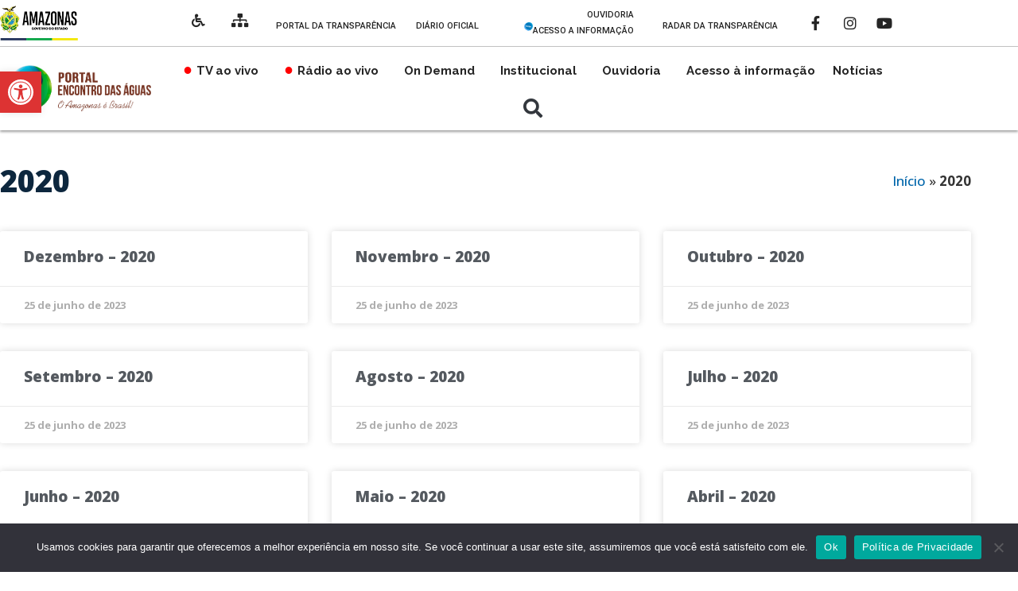

--- FILE ---
content_type: text/html; charset=UTF-8
request_url: https://tveradioencontrodasaguas.com.br/ano-diarias-passagens/2020/
body_size: 58773
content:
<!doctype html>
<html lang="pt-BR" itemscope itemtype="https://schema.org/WebSite">
<head><script></script>
	<meta charset="UTF-8">
		<meta name="viewport" content="width=device-width, initial-scale=1">
	<link rel="profile" href="http://gmpg.org/xfn/11">
	<meta name='robots' content='index, follow, max-image-preview:large, max-snippet:-1, max-video-preview:-1' />

	<!-- This site is optimized with the Yoast SEO plugin v26.0 - https://yoast.com/wordpress/plugins/seo/ -->
	<title>Arquivo de 2020 - Rádio e TV Encontro das Águas</title>
	<link rel="canonical" href="https://tveradioencontrodasaguas.com.br/ano-diarias-passagens/2020/" />
	<link rel="next" href="https://tveradioencontrodasaguas.com.br/ano-diarias-passagens/2020/page/2/" />
	<meta property="og:locale" content="pt_BR" />
	<meta property="og:type" content="article" />
	<meta property="og:title" content="Arquivo de 2020 - Rádio e TV Encontro das Águas" />
	<meta property="og:url" content="https://tveradioencontrodasaguas.com.br/ano-diarias-passagens/2020/" />
	<meta property="og:site_name" content="Rádio e TV Encontro das Águas" />
	<meta name="twitter:card" content="summary_large_image" />
	<script type="application/ld+json" class="yoast-schema-graph">{"@context":"https://schema.org","@graph":[{"@type":"CollectionPage","@id":"https://tveradioencontrodasaguas.com.br/ano-diarias-passagens/2020/","url":"https://tveradioencontrodasaguas.com.br/ano-diarias-passagens/2020/","name":"Arquivo de 2020 - Rádio e TV Encontro das Águas","isPartOf":{"@id":"https://tveradioencontrodasaguas.com.br/#website"},"breadcrumb":{"@id":"https://tveradioencontrodasaguas.com.br/ano-diarias-passagens/2020/#breadcrumb"},"inLanguage":"pt-BR"},{"@type":"BreadcrumbList","@id":"https://tveradioencontrodasaguas.com.br/ano-diarias-passagens/2020/#breadcrumb","itemListElement":[{"@type":"ListItem","position":1,"name":"Início","item":"https://tveradioencontrodasaguas.com.br/"},{"@type":"ListItem","position":2,"name":"2020"}]},{"@type":"WebSite","@id":"https://tveradioencontrodasaguas.com.br/#website","url":"https://tveradioencontrodasaguas.com.br/","name":"Rádio e TV Encontro das Águas","description":"Canal 2.1","publisher":{"@id":"https://tveradioencontrodasaguas.com.br/#organization"},"potentialAction":[{"@type":"SearchAction","target":{"@type":"EntryPoint","urlTemplate":"https://tveradioencontrodasaguas.com.br/?s={search_term_string}"},"query-input":{"@type":"PropertyValueSpecification","valueRequired":true,"valueName":"search_term_string"}}],"inLanguage":"pt-BR"},{"@type":"Organization","@id":"https://tveradioencontrodasaguas.com.br/#organization","name":"Rádio e TV Encontro das Águas","url":"https://tveradioencontrodasaguas.com.br/","logo":{"@type":"ImageObject","inLanguage":"pt-BR","@id":"https://tveradioencontrodasaguas.com.br/#/schema/logo/image/","url":"https://tveradioencontrodasaguas.com.br/wp-content/uploads/2020/07/logo_portal_2.png","contentUrl":"https://tveradioencontrodasaguas.com.br/wp-content/uploads/2020/07/logo_portal_2.png","width":898,"height":298,"caption":"Rádio e TV Encontro das Águas"},"image":{"@id":"https://tveradioencontrodasaguas.com.br/#/schema/logo/image/"}}]}</script>
	<!-- / Yoast SEO plugin. -->


<link rel='dns-prefetch' href='//use.fontawesome.com' />
<link rel="alternate" type="application/rss+xml" title="Feed para Rádio e TV Encontro das Águas &raquo;" href="https://tveradioencontrodasaguas.com.br/feed/" />
<link rel="alternate" type="application/rss+xml" title="Feed de comentários para Rádio e TV Encontro das Águas &raquo;" href="https://tveradioencontrodasaguas.com.br/comments/feed/" />
<link rel="alternate" type="application/rss+xml" title="Feed para Rádio e TV Encontro das Águas &raquo; 2020 Ano" href="https://tveradioencontrodasaguas.com.br/ano-diarias-passagens/2020/feed/" />
<style id='wp-img-auto-sizes-contain-inline-css' type='text/css'>
img:is([sizes=auto i],[sizes^="auto," i]){contain-intrinsic-size:3000px 1500px}
/*# sourceURL=wp-img-auto-sizes-contain-inline-css */
</style>
<link rel='stylesheet' id='bdt-uikit-css' href='https://tveradioencontrodasaguas.com.br/wp-content/plugins/bdthemes-element-pack/assets/css/bdt-uikit.css?ver=3.17.11' type='text/css' media='all' />
<link rel='stylesheet' id='ep-helper-css' href='https://tveradioencontrodasaguas.com.br/wp-content/plugins/bdthemes-element-pack/assets/css/ep-helper.css?ver=7.9.0' type='text/css' media='all' />
<style id='wp-emoji-styles-inline-css' type='text/css'>

	img.wp-smiley, img.emoji {
		display: inline !important;
		border: none !important;
		box-shadow: none !important;
		height: 1em !important;
		width: 1em !important;
		margin: 0 0.07em !important;
		vertical-align: -0.1em !important;
		background: none !important;
		padding: 0 !important;
	}
/*# sourceURL=wp-emoji-styles-inline-css */
</style>
<link rel='stylesheet' id='wp-block-library-css' href='https://tveradioencontrodasaguas.com.br/wp-includes/css/dist/block-library/style.min.css?ver=e625064ab78fcdb2b9ffe419926ea9a2' type='text/css' media='all' />
<style id='classic-theme-styles-inline-css' type='text/css'>
/*! This file is auto-generated */
.wp-block-button__link{color:#fff;background-color:#32373c;border-radius:9999px;box-shadow:none;text-decoration:none;padding:calc(.667em + 2px) calc(1.333em + 2px);font-size:1.125em}.wp-block-file__button{background:#32373c;color:#fff;text-decoration:none}
/*# sourceURL=/wp-includes/css/classic-themes.min.css */
</style>
<link rel='stylesheet' id='jet-engine-frontend-css' href='https://tveradioencontrodasaguas.com.br/wp-content/plugins/jet-engine/assets/css/frontend.css?ver=3.8.1.2' type='text/css' media='all' />
<style id='font-awesome-svg-styles-default-inline-css' type='text/css'>
.svg-inline--fa {
  display: inline-block;
  height: 1em;
  overflow: visible;
  vertical-align: -.125em;
}
/*# sourceURL=font-awesome-svg-styles-default-inline-css */
</style>
<link rel='stylesheet' id='font-awesome-svg-styles-css' href='https://tveradioencontrodasaguas.com.br/wp-content/uploads/font-awesome/v6.4.0/css/svg-with-js.css' type='text/css' media='all' />
<style id='font-awesome-svg-styles-inline-css' type='text/css'>
   .wp-block-font-awesome-icon svg::before,
   .wp-rich-text-font-awesome-icon svg::before {content: unset;}
/*# sourceURL=font-awesome-svg-styles-inline-css */
</style>
<style id='global-styles-inline-css' type='text/css'>
:root{--wp--preset--aspect-ratio--square: 1;--wp--preset--aspect-ratio--4-3: 4/3;--wp--preset--aspect-ratio--3-4: 3/4;--wp--preset--aspect-ratio--3-2: 3/2;--wp--preset--aspect-ratio--2-3: 2/3;--wp--preset--aspect-ratio--16-9: 16/9;--wp--preset--aspect-ratio--9-16: 9/16;--wp--preset--color--black: #000000;--wp--preset--color--cyan-bluish-gray: #abb8c3;--wp--preset--color--white: #ffffff;--wp--preset--color--pale-pink: #f78da7;--wp--preset--color--vivid-red: #cf2e2e;--wp--preset--color--luminous-vivid-orange: #ff6900;--wp--preset--color--luminous-vivid-amber: #fcb900;--wp--preset--color--light-green-cyan: #7bdcb5;--wp--preset--color--vivid-green-cyan: #00d084;--wp--preset--color--pale-cyan-blue: #8ed1fc;--wp--preset--color--vivid-cyan-blue: #0693e3;--wp--preset--color--vivid-purple: #9b51e0;--wp--preset--gradient--vivid-cyan-blue-to-vivid-purple: linear-gradient(135deg,rgb(6,147,227) 0%,rgb(155,81,224) 100%);--wp--preset--gradient--light-green-cyan-to-vivid-green-cyan: linear-gradient(135deg,rgb(122,220,180) 0%,rgb(0,208,130) 100%);--wp--preset--gradient--luminous-vivid-amber-to-luminous-vivid-orange: linear-gradient(135deg,rgb(252,185,0) 0%,rgb(255,105,0) 100%);--wp--preset--gradient--luminous-vivid-orange-to-vivid-red: linear-gradient(135deg,rgb(255,105,0) 0%,rgb(207,46,46) 100%);--wp--preset--gradient--very-light-gray-to-cyan-bluish-gray: linear-gradient(135deg,rgb(238,238,238) 0%,rgb(169,184,195) 100%);--wp--preset--gradient--cool-to-warm-spectrum: linear-gradient(135deg,rgb(74,234,220) 0%,rgb(151,120,209) 20%,rgb(207,42,186) 40%,rgb(238,44,130) 60%,rgb(251,105,98) 80%,rgb(254,248,76) 100%);--wp--preset--gradient--blush-light-purple: linear-gradient(135deg,rgb(255,206,236) 0%,rgb(152,150,240) 100%);--wp--preset--gradient--blush-bordeaux: linear-gradient(135deg,rgb(254,205,165) 0%,rgb(254,45,45) 50%,rgb(107,0,62) 100%);--wp--preset--gradient--luminous-dusk: linear-gradient(135deg,rgb(255,203,112) 0%,rgb(199,81,192) 50%,rgb(65,88,208) 100%);--wp--preset--gradient--pale-ocean: linear-gradient(135deg,rgb(255,245,203) 0%,rgb(182,227,212) 50%,rgb(51,167,181) 100%);--wp--preset--gradient--electric-grass: linear-gradient(135deg,rgb(202,248,128) 0%,rgb(113,206,126) 100%);--wp--preset--gradient--midnight: linear-gradient(135deg,rgb(2,3,129) 0%,rgb(40,116,252) 100%);--wp--preset--font-size--small: 13px;--wp--preset--font-size--medium: 20px;--wp--preset--font-size--large: 36px;--wp--preset--font-size--x-large: 42px;--wp--preset--spacing--20: 0.44rem;--wp--preset--spacing--30: 0.67rem;--wp--preset--spacing--40: 1rem;--wp--preset--spacing--50: 1.5rem;--wp--preset--spacing--60: 2.25rem;--wp--preset--spacing--70: 3.38rem;--wp--preset--spacing--80: 5.06rem;--wp--preset--shadow--natural: 6px 6px 9px rgba(0, 0, 0, 0.2);--wp--preset--shadow--deep: 12px 12px 50px rgba(0, 0, 0, 0.4);--wp--preset--shadow--sharp: 6px 6px 0px rgba(0, 0, 0, 0.2);--wp--preset--shadow--outlined: 6px 6px 0px -3px rgb(255, 255, 255), 6px 6px rgb(0, 0, 0);--wp--preset--shadow--crisp: 6px 6px 0px rgb(0, 0, 0);}:where(.is-layout-flex){gap: 0.5em;}:where(.is-layout-grid){gap: 0.5em;}body .is-layout-flex{display: flex;}.is-layout-flex{flex-wrap: wrap;align-items: center;}.is-layout-flex > :is(*, div){margin: 0;}body .is-layout-grid{display: grid;}.is-layout-grid > :is(*, div){margin: 0;}:where(.wp-block-columns.is-layout-flex){gap: 2em;}:where(.wp-block-columns.is-layout-grid){gap: 2em;}:where(.wp-block-post-template.is-layout-flex){gap: 1.25em;}:where(.wp-block-post-template.is-layout-grid){gap: 1.25em;}.has-black-color{color: var(--wp--preset--color--black) !important;}.has-cyan-bluish-gray-color{color: var(--wp--preset--color--cyan-bluish-gray) !important;}.has-white-color{color: var(--wp--preset--color--white) !important;}.has-pale-pink-color{color: var(--wp--preset--color--pale-pink) !important;}.has-vivid-red-color{color: var(--wp--preset--color--vivid-red) !important;}.has-luminous-vivid-orange-color{color: var(--wp--preset--color--luminous-vivid-orange) !important;}.has-luminous-vivid-amber-color{color: var(--wp--preset--color--luminous-vivid-amber) !important;}.has-light-green-cyan-color{color: var(--wp--preset--color--light-green-cyan) !important;}.has-vivid-green-cyan-color{color: var(--wp--preset--color--vivid-green-cyan) !important;}.has-pale-cyan-blue-color{color: var(--wp--preset--color--pale-cyan-blue) !important;}.has-vivid-cyan-blue-color{color: var(--wp--preset--color--vivid-cyan-blue) !important;}.has-vivid-purple-color{color: var(--wp--preset--color--vivid-purple) !important;}.has-black-background-color{background-color: var(--wp--preset--color--black) !important;}.has-cyan-bluish-gray-background-color{background-color: var(--wp--preset--color--cyan-bluish-gray) !important;}.has-white-background-color{background-color: var(--wp--preset--color--white) !important;}.has-pale-pink-background-color{background-color: var(--wp--preset--color--pale-pink) !important;}.has-vivid-red-background-color{background-color: var(--wp--preset--color--vivid-red) !important;}.has-luminous-vivid-orange-background-color{background-color: var(--wp--preset--color--luminous-vivid-orange) !important;}.has-luminous-vivid-amber-background-color{background-color: var(--wp--preset--color--luminous-vivid-amber) !important;}.has-light-green-cyan-background-color{background-color: var(--wp--preset--color--light-green-cyan) !important;}.has-vivid-green-cyan-background-color{background-color: var(--wp--preset--color--vivid-green-cyan) !important;}.has-pale-cyan-blue-background-color{background-color: var(--wp--preset--color--pale-cyan-blue) !important;}.has-vivid-cyan-blue-background-color{background-color: var(--wp--preset--color--vivid-cyan-blue) !important;}.has-vivid-purple-background-color{background-color: var(--wp--preset--color--vivid-purple) !important;}.has-black-border-color{border-color: var(--wp--preset--color--black) !important;}.has-cyan-bluish-gray-border-color{border-color: var(--wp--preset--color--cyan-bluish-gray) !important;}.has-white-border-color{border-color: var(--wp--preset--color--white) !important;}.has-pale-pink-border-color{border-color: var(--wp--preset--color--pale-pink) !important;}.has-vivid-red-border-color{border-color: var(--wp--preset--color--vivid-red) !important;}.has-luminous-vivid-orange-border-color{border-color: var(--wp--preset--color--luminous-vivid-orange) !important;}.has-luminous-vivid-amber-border-color{border-color: var(--wp--preset--color--luminous-vivid-amber) !important;}.has-light-green-cyan-border-color{border-color: var(--wp--preset--color--light-green-cyan) !important;}.has-vivid-green-cyan-border-color{border-color: var(--wp--preset--color--vivid-green-cyan) !important;}.has-pale-cyan-blue-border-color{border-color: var(--wp--preset--color--pale-cyan-blue) !important;}.has-vivid-cyan-blue-border-color{border-color: var(--wp--preset--color--vivid-cyan-blue) !important;}.has-vivid-purple-border-color{border-color: var(--wp--preset--color--vivid-purple) !important;}.has-vivid-cyan-blue-to-vivid-purple-gradient-background{background: var(--wp--preset--gradient--vivid-cyan-blue-to-vivid-purple) !important;}.has-light-green-cyan-to-vivid-green-cyan-gradient-background{background: var(--wp--preset--gradient--light-green-cyan-to-vivid-green-cyan) !important;}.has-luminous-vivid-amber-to-luminous-vivid-orange-gradient-background{background: var(--wp--preset--gradient--luminous-vivid-amber-to-luminous-vivid-orange) !important;}.has-luminous-vivid-orange-to-vivid-red-gradient-background{background: var(--wp--preset--gradient--luminous-vivid-orange-to-vivid-red) !important;}.has-very-light-gray-to-cyan-bluish-gray-gradient-background{background: var(--wp--preset--gradient--very-light-gray-to-cyan-bluish-gray) !important;}.has-cool-to-warm-spectrum-gradient-background{background: var(--wp--preset--gradient--cool-to-warm-spectrum) !important;}.has-blush-light-purple-gradient-background{background: var(--wp--preset--gradient--blush-light-purple) !important;}.has-blush-bordeaux-gradient-background{background: var(--wp--preset--gradient--blush-bordeaux) !important;}.has-luminous-dusk-gradient-background{background: var(--wp--preset--gradient--luminous-dusk) !important;}.has-pale-ocean-gradient-background{background: var(--wp--preset--gradient--pale-ocean) !important;}.has-electric-grass-gradient-background{background: var(--wp--preset--gradient--electric-grass) !important;}.has-midnight-gradient-background{background: var(--wp--preset--gradient--midnight) !important;}.has-small-font-size{font-size: var(--wp--preset--font-size--small) !important;}.has-medium-font-size{font-size: var(--wp--preset--font-size--medium) !important;}.has-large-font-size{font-size: var(--wp--preset--font-size--large) !important;}.has-x-large-font-size{font-size: var(--wp--preset--font-size--x-large) !important;}
:where(.wp-block-post-template.is-layout-flex){gap: 1.25em;}:where(.wp-block-post-template.is-layout-grid){gap: 1.25em;}
:where(.wp-block-term-template.is-layout-flex){gap: 1.25em;}:where(.wp-block-term-template.is-layout-grid){gap: 1.25em;}
:where(.wp-block-columns.is-layout-flex){gap: 2em;}:where(.wp-block-columns.is-layout-grid){gap: 2em;}
:root :where(.wp-block-pullquote){font-size: 1.5em;line-height: 1.6;}
/*# sourceURL=global-styles-inline-css */
</style>
<link rel='stylesheet' id='cookie-notice-front-css' href='https://tveradioencontrodasaguas.com.br/wp-content/plugins/cookie-notice/css/front.min.css?ver=2.5.7' type='text/css' media='all' />
<link rel='stylesheet' id='pojo-a11y-css' href='https://tveradioencontrodasaguas.com.br/wp-content/plugins/pojo-accessibility/modules/legacy/assets/css/style.min.css?ver=1.0.0' type='text/css' media='all' />
<link rel='stylesheet' id='hello-elementor-css' href='https://tveradioencontrodasaguas.com.br/wp-content/themes/hello-elementor/style.min.css?ver=2.2.0' type='text/css' media='all' />
<link rel='stylesheet' id='hello-elementor-theme-style-css' href='https://tveradioencontrodasaguas.com.br/wp-content/themes/hello-elementor/theme.min.css?ver=2.2.0' type='text/css' media='all' />
<link rel='stylesheet' id='font-awesome-official-css' href='https://use.fontawesome.com/releases/v6.4.0/css/all.css' type='text/css' media='all' integrity="sha384-iw3OoTErCYJJB9mCa8LNS2hbsQ7M3C0EpIsO/H5+EGAkPGc6rk+V8i04oW/K5xq0" crossorigin="anonymous" />
<link rel='stylesheet' id='elementor-frontend-css' href='https://tveradioencontrodasaguas.com.br/wp-content/plugins/elementor/assets/css/frontend.min.css?ver=3.34.0' type='text/css' media='all' />
<link rel='stylesheet' id='widget-image-css' href='https://tveradioencontrodasaguas.com.br/wp-content/plugins/elementor/assets/css/widget-image.min.css?ver=3.34.0' type='text/css' media='all' />
<link rel='stylesheet' id='e-animation-pulse-css' href='https://tveradioencontrodasaguas.com.br/wp-content/plugins/elementor/assets/lib/animations/styles/e-animation-pulse.min.css?ver=3.34.0' type='text/css' media='all' />
<link rel='stylesheet' id='widget-social-icons-css' href='https://tveradioencontrodasaguas.com.br/wp-content/plugins/elementor/assets/css/widget-social-icons.min.css?ver=3.34.0' type='text/css' media='all' />
<link rel='stylesheet' id='e-apple-webkit-css' href='https://tveradioencontrodasaguas.com.br/wp-content/plugins/elementor/assets/css/conditionals/apple-webkit.min.css?ver=3.34.0' type='text/css' media='all' />
<link rel='stylesheet' id='widget-nav-menu-css' href='https://tveradioencontrodasaguas.com.br/wp-content/plugins/elementor-pro/assets/css/widget-nav-menu.min.css?ver=3.34.0' type='text/css' media='all' />
<link rel='stylesheet' id='widget-search-form-css' href='https://tveradioencontrodasaguas.com.br/wp-content/plugins/elementor-pro/assets/css/widget-search-form.min.css?ver=3.34.0' type='text/css' media='all' />
<link rel='stylesheet' id='elementor-icons-shared-0-css' href='https://tveradioencontrodasaguas.com.br/wp-content/plugins/elementor/assets/lib/font-awesome/css/fontawesome.min.css?ver=5.15.3' type='text/css' media='all' />
<link rel='stylesheet' id='elementor-icons-fa-solid-css' href='https://tveradioencontrodasaguas.com.br/wp-content/plugins/elementor/assets/lib/font-awesome/css/solid.min.css?ver=5.15.3' type='text/css' media='all' />
<link rel='stylesheet' id='widget-heading-css' href='https://tveradioencontrodasaguas.com.br/wp-content/plugins/elementor/assets/css/widget-heading.min.css?ver=3.34.0' type='text/css' media='all' />
<link rel='stylesheet' id='widget-form-css' href='https://tveradioencontrodasaguas.com.br/wp-content/plugins/elementor-pro/assets/css/widget-form.min.css?ver=3.34.0' type='text/css' media='all' />
<link rel='stylesheet' id='widget-icon-box-css' href='https://tveradioencontrodasaguas.com.br/wp-content/plugins/elementor/assets/css/widget-icon-box.min.css?ver=3.34.0' type='text/css' media='all' />
<link rel='stylesheet' id='widget-breadcrumbs-css' href='https://tveradioencontrodasaguas.com.br/wp-content/plugins/elementor-pro/assets/css/widget-breadcrumbs.min.css?ver=3.34.0' type='text/css' media='all' />
<link rel='stylesheet' id='widget-posts-css' href='https://tveradioencontrodasaguas.com.br/wp-content/plugins/elementor-pro/assets/css/widget-posts.min.css?ver=3.34.0' type='text/css' media='all' />
<link rel='stylesheet' id='elementor-icons-css' href='https://tveradioencontrodasaguas.com.br/wp-content/plugins/elementor/assets/lib/eicons/css/elementor-icons.min.css?ver=5.45.0' type='text/css' media='all' />
<link rel='stylesheet' id='elementor-post-29936-css' href='https://tveradioencontrodasaguas.com.br/wp-content/uploads/elementor/css/post-29936.css?ver=1768493154' type='text/css' media='all' />
<link rel='stylesheet' id='jet-blog-css' href='https://tveradioencontrodasaguas.com.br/wp-content/plugins/jet-blog/assets/css/jet-blog.css?ver=2.4.7.1' type='text/css' media='all' />
<link rel='stylesheet' id='font-awesome-5-all-css' href='https://tveradioencontrodasaguas.com.br/wp-content/plugins/elementor/assets/lib/font-awesome/css/all.min.css?ver=3.34.0' type='text/css' media='all' />
<link rel='stylesheet' id='font-awesome-4-shim-css' href='https://tveradioencontrodasaguas.com.br/wp-content/plugins/elementor/assets/lib/font-awesome/css/v4-shims.min.css?ver=3.34.0' type='text/css' media='all' />
<link rel='stylesheet' id='elementor-post-42-css' href='https://tveradioencontrodasaguas.com.br/wp-content/uploads/elementor/css/post-42.css?ver=1768493155' type='text/css' media='all' />
<link rel='stylesheet' id='elementor-post-1652-css' href='https://tveradioencontrodasaguas.com.br/wp-content/uploads/elementor/css/post-1652.css?ver=1768493155' type='text/css' media='all' />
<link rel='stylesheet' id='elementor-post-1755-css' href='https://tveradioencontrodasaguas.com.br/wp-content/uploads/elementor/css/post-1755.css?ver=1768493155' type='text/css' media='all' />
<link rel='stylesheet' id='font-awesome-official-v4shim-css' href='https://use.fontawesome.com/releases/v6.4.0/css/v4-shims.css' type='text/css' media='all' integrity="sha384-TjXU13dTMPo+5ZlOUI1IGXvpmajjoetPqbUJqTx+uZ1bGwylKHNEItuVe/mg/H6l" crossorigin="anonymous" />
<link rel='stylesheet' id='elementor-gf-roboto-css' href='https://fonts.googleapis.com/css?family=Roboto:100,100italic,200,200italic,300,300italic,400,400italic,500,500italic,600,600italic,700,700italic,800,800italic,900,900italic&#038;display=auto' type='text/css' media='all' />
<link rel='stylesheet' id='elementor-gf-robotoslab-css' href='https://fonts.googleapis.com/css?family=Roboto+Slab:100,100italic,200,200italic,300,300italic,400,400italic,500,500italic,600,600italic,700,700italic,800,800italic,900,900italic&#038;display=auto' type='text/css' media='all' />
<link rel='stylesheet' id='elementor-gf-raleway-css' href='https://fonts.googleapis.com/css?family=Raleway:100,100italic,200,200italic,300,300italic,400,400italic,500,500italic,600,600italic,700,700italic,800,800italic,900,900italic&#038;display=auto' type='text/css' media='all' />
<link rel='stylesheet' id='elementor-gf-opensans-css' href='https://fonts.googleapis.com/css?family=Open+Sans:100,100italic,200,200italic,300,300italic,400,400italic,500,500italic,600,600italic,700,700italic,800,800italic,900,900italic&#038;display=auto' type='text/css' media='all' />
<link rel='stylesheet' id='elementor-icons-fa-brands-css' href='https://tveradioencontrodasaguas.com.br/wp-content/plugins/elementor/assets/lib/font-awesome/css/brands.min.css?ver=5.15.3' type='text/css' media='all' />
<script type="text/javascript" id="cookie-notice-front-js-before">
/* <![CDATA[ */
var cnArgs = {"ajaxUrl":"https:\/\/tveradioencontrodasaguas.com.br\/wp-admin\/admin-ajax.php","nonce":"1ff3320766","hideEffect":"fade","position":"bottom","onScroll":false,"onScrollOffset":100,"onClick":false,"cookieName":"cookie_notice_accepted","cookieTime":2592000,"cookieTimeRejected":2592000,"globalCookie":false,"redirection":true,"cache":true,"revokeCookies":false,"revokeCookiesOpt":"automatic"};

//# sourceURL=cookie-notice-front-js-before
/* ]]> */
</script>
<script type="text/javascript" src="https://tveradioencontrodasaguas.com.br/wp-content/plugins/cookie-notice/js/front.min.js?ver=2.5.7" id="cookie-notice-front-js"></script>
<script type="text/javascript" src="https://tveradioencontrodasaguas.com.br/wp-includes/js/jquery/jquery.min.js?ver=3.7.1" id="jquery-core-js"></script>
<script type="text/javascript" src="https://tveradioencontrodasaguas.com.br/wp-includes/js/jquery/jquery-migrate.min.js?ver=3.4.1" id="jquery-migrate-js"></script>
<script type="text/javascript" src="https://tveradioencontrodasaguas.com.br/wp-content/plugins/elementor/assets/lib/font-awesome/js/v4-shims.min.js?ver=3.34.0" id="font-awesome-4-shim-js"></script>

<!-- OG: 3.3.7 -->
<meta property="og:image" content="https://tveradioencontrodasaguas.com.br/wp-content/uploads/2020/07/favicon.png"><meta property="og:type" content="website"><meta property="og:locale" content="pt_BR"><meta property="og:site_name" content="Rádio e TV Encontro das Águas"><meta property="og:url" content="https://tveradioencontrodasaguas.com.br/ano-diarias-passagens/2020/"><meta property="og:title" content="Arquivo de 2020 - Rádio e TV Encontro das Águas">

<meta property="twitter:partner" content="ogwp"><meta property="twitter:title" content="Arquivo de 2020 - Rádio e TV Encontro das Águas"><meta property="twitter:url" content="https://tveradioencontrodasaguas.com.br/ano-diarias-passagens/2020/">
<meta itemprop="image" content="https://tveradioencontrodasaguas.com.br/wp-content/uploads/2020/07/favicon.png"><meta itemprop="name" content="Arquivo de 2020 - Rádio e TV Encontro das Águas">
<!-- /OG -->

<link rel="https://api.w.org/" href="https://tveradioencontrodasaguas.com.br/wp-json/" /><link rel="alternate" title="JSON" type="application/json" href="https://tveradioencontrodasaguas.com.br/wp-json/wp/v2/ano-diarias-passagens/617" /><link rel="EditURI" type="application/rsd+xml" title="RSD" href="https://tveradioencontrodasaguas.com.br/xmlrpc.php?rsd" />

<style type='text/css'>
				iframe{
					max-width: 100%;
					border: 0px;
				}
			</style><style type="text/css">
#pojo-a11y-toolbar .pojo-a11y-toolbar-toggle a{ background-color: #dd3333;	color: #ffffff;}
#pojo-a11y-toolbar .pojo-a11y-toolbar-overlay, #pojo-a11y-toolbar .pojo-a11y-toolbar-overlay ul.pojo-a11y-toolbar-items.pojo-a11y-links{ border-color: #dd3333;}
body.pojo-a11y-focusable a:focus{ outline-style: solid !important;	outline-width: 1px !important;	outline-color: #FF0000 !important;}
#pojo-a11y-toolbar{ top: 90px !important;}
#pojo-a11y-toolbar .pojo-a11y-toolbar-overlay{ background-color: #ffffff;}
#pojo-a11y-toolbar .pojo-a11y-toolbar-overlay ul.pojo-a11y-toolbar-items li.pojo-a11y-toolbar-item a, #pojo-a11y-toolbar .pojo-a11y-toolbar-overlay p.pojo-a11y-toolbar-title{ color: #333333;}
#pojo-a11y-toolbar .pojo-a11y-toolbar-overlay ul.pojo-a11y-toolbar-items li.pojo-a11y-toolbar-item a.active{ background-color: #b52727;	color: #ffffff;}
@media (max-width: 767px) { #pojo-a11y-toolbar { top: 50px !important; } }</style><meta name="generator" content="Elementor 3.34.0; features: additional_custom_breakpoints; settings: css_print_method-external, google_font-enabled, font_display-auto">
			<style>
				.e-con.e-parent:nth-of-type(n+4):not(.e-lazyloaded):not(.e-no-lazyload),
				.e-con.e-parent:nth-of-type(n+4):not(.e-lazyloaded):not(.e-no-lazyload) * {
					background-image: none !important;
				}
				@media screen and (max-height: 1024px) {
					.e-con.e-parent:nth-of-type(n+3):not(.e-lazyloaded):not(.e-no-lazyload),
					.e-con.e-parent:nth-of-type(n+3):not(.e-lazyloaded):not(.e-no-lazyload) * {
						background-image: none !important;
					}
				}
				@media screen and (max-height: 640px) {
					.e-con.e-parent:nth-of-type(n+2):not(.e-lazyloaded):not(.e-no-lazyload),
					.e-con.e-parent:nth-of-type(n+2):not(.e-lazyloaded):not(.e-no-lazyload) * {
						background-image: none !important;
					}
				}
			</style>
			<link rel="icon" href="https://tveradioencontrodasaguas.com.br/wp-content/uploads/2020/07/favicon-65x65.png" sizes="32x32" />
<link rel="icon" href="https://tveradioencontrodasaguas.com.br/wp-content/uploads/2020/07/favicon-300x300.png" sizes="192x192" />
<link rel="apple-touch-icon" href="https://tveradioencontrodasaguas.com.br/wp-content/uploads/2020/07/favicon-300x300.png" />
<meta name="msapplication-TileImage" content="https://tveradioencontrodasaguas.com.br/wp-content/uploads/2020/07/favicon-300x300.png" />
		<style type="text/css" id="wp-custom-css">
			/*Padrão de cor no link*/
a {  
  color: #0066ab;
	}

.wp-dark-mode-switch-styled.wp-dark-mode-switch-1 {
--wp-dark-mode-switch-scale:0.4 !important;
}		</style>
			
	<!-- Google tag (gtag.js) -->
	<script async src="https://www.googletagmanager.com/gtag/js?id=G-WCB9CC7PBQ"></script>
	<script>
	  window.dataLayer = window.dataLayer || [];
	  function gtag(){dataLayer.push(arguments);}
	  gtag('js', new Date());

	  gtag('config', 'G-WCB9CC7PBQ');
	</script>
	
</head>
<body class="archive tax-ano-diarias-passagens term-617 wp-custom-logo wp-theme-hello-elementor cookies-not-set elementor-page-1755 elementor-default elementor-template-full-width elementor-kit-29936">

		<header data-elementor-type="header" data-elementor-id="42" class="elementor elementor-42 elementor-location-header" data-elementor-post-type="elementor_library">
					<section class="elementor-section elementor-top-section elementor-element elementor-element-d15aed4 elementor-section-height-min-height elementor-section-boxed elementor-section-height-default elementor-section-items-middle" data-id="d15aed4" data-element_type="section" data-settings="{&quot;background_background&quot;:&quot;classic&quot;}">
						<div class="elementor-container elementor-column-gap-default">
					<div class="elementor-column elementor-col-50 elementor-top-column elementor-element elementor-element-2a455e4" data-id="2a455e4" data-element_type="column">
			<div class="elementor-widget-wrap elementor-element-populated">
						<div class="elementor-element elementor-element-5b2a9ed elementor-widget__width-initial elementor-widget-mobile__width-initial elementor-widget elementor-widget-image" data-id="5b2a9ed" data-element_type="widget" data-widget_type="image.default">
				<div class="elementor-widget-container">
																<a href="https://www.amazonas.am.gov.br/">
							<img width="180" height="81" src="https://tveradioencontrodasaguas.com.br/wp-content/uploads/2019/01/logo-gov-horizontal-preto.webp" class="attachment-large size-large wp-image-153336" alt="" />								</a>
															</div>
				</div>
					</div>
		</div>
				<div class="elementor-column elementor-col-50 elementor-top-column elementor-element elementor-element-c1dc442" data-id="c1dc442" data-element_type="column">
			<div class="elementor-widget-wrap elementor-element-populated">
						<div class="elementor-element elementor-element-b8c2efe elementor-widget__width-initial elementor-view-default elementor-widget elementor-widget-icon" data-id="b8c2efe" data-element_type="widget" data-widget_type="icon.default">
				<div class="elementor-widget-container">
							<div class="elementor-icon-wrapper">
			<div class="elementor-icon">
			<i aria-hidden="true" class="fas fa-wheelchair"></i>			</div>
		</div>
						</div>
				</div>
				<div class="elementor-element elementor-element-922545b elementor-widget__width-initial elementor-view-default elementor-widget elementor-widget-icon" data-id="922545b" data-element_type="widget" data-widget_type="icon.default">
				<div class="elementor-widget-container">
							<div class="elementor-icon-wrapper">
			<a class="elementor-icon" href="https://tveradioencontrodasaguas.com.br/mapa-do-site/" target="_blank">
			<i aria-hidden="true" class="fas fa-sitemap"></i>			</a>
		</div>
						</div>
				</div>
				<div class="elementor-element elementor-element-4cda250 elementor-widget__width-initial elementor-align-right elementor-widget elementor-widget-button" data-id="4cda250" data-element_type="widget" data-widget_type="button.default">
				<div class="elementor-widget-container">
									<div class="elementor-button-wrapper">
					<a class="elementor-button elementor-button-link elementor-size-md" href="https://www.transparencia.am.gov.br/">
						<span class="elementor-button-content-wrapper">
									<span class="elementor-button-text">PORTAL DA TRANSPARÊNCIA</span>
					</span>
					</a>
				</div>
								</div>
				</div>
				<div class="elementor-element elementor-element-91ec3a9 elementor-widget__width-initial elementor-align-left elementor-widget elementor-widget-button" data-id="91ec3a9" data-element_type="widget" data-widget_type="button.default">
				<div class="elementor-widget-container">
									<div class="elementor-button-wrapper">
					<a class="elementor-button elementor-button-link elementor-size-md" href="https://diario.imprensaoficial.am.gov.br/">
						<span class="elementor-button-content-wrapper">
									<span class="elementor-button-text">Diário Oficial</span>
					</span>
					</a>
				</div>
								</div>
				</div>
				<div class="elementor-element elementor-element-33f2ca1 elementor-widget__width-initial elementor-align-right elementor-widget-mobile__width-initial elementor-hidden-tablet elementor-hidden-mobile elementor-widget elementor-widget-button" data-id="33f2ca1" data-element_type="widget" data-widget_type="button.default">
				<div class="elementor-widget-container">
									<div class="elementor-button-wrapper">
					<a class="elementor-button elementor-button-link elementor-size-xl" href="https://falabr.cgu.gov.br/web/AM">
						<span class="elementor-button-content-wrapper">
						<span class="elementor-button-icon">
				<svg xmlns="http://www.w3.org/2000/svg" xmlns:xlink="http://www.w3.org/1999/xlink" width="100" height="100" viewBox="0 0 100 100" fill="none"><g clip-path="url(#clip0_367_2119)"><rect width="100" height="100" fill="url(#pattern0)"></rect></g><defs><pattern id="pattern0" patternContentUnits="objectBoundingBox" width="1" height="1"><use xlink:href="#image0_367_2119" transform="scale(0.00166667)"></use></pattern><clipPath id="clip0_367_2119"><rect width="100" height="100" fill="white"></rect></clipPath><image id="image0_367_2119" width="600" height="600" xlink:href="[data-uri]"></image></defs></svg>			</span>
									<span class="elementor-button-text"><p style="text-align: right">OUVIDORIA</p> <p style="text-align: right;line-height: 2px">ACESSO A INFORMAÇÃO</p></span>
					</span>
					</a>
				</div>
								</div>
				</div>
				<div class="elementor-element elementor-element-06bc31d elementor-widget__width-initial elementor-align-center elementor-widget elementor-widget-button" data-id="06bc31d" data-element_type="widget" data-widget_type="button.default">
				<div class="elementor-widget-container">
									<div class="elementor-button-wrapper">
					<a class="elementor-button elementor-button-link elementor-size-md" href="https://radardatransparencia.atricon.org.br/">
						<span class="elementor-button-content-wrapper">
									<span class="elementor-button-text">Radar da Transparência</span>
					</span>
					</a>
				</div>
								</div>
				</div>
				<div class="elementor-element elementor-element-cc26fa3 elementor-shape-square e-grid-align-mobile-center elementor-widget__width-auto elementor-grid-0 e-grid-align-center elementor-widget elementor-widget-social-icons" data-id="cc26fa3" data-element_type="widget" data-widget_type="social-icons.default">
				<div class="elementor-widget-container">
							<div class="elementor-social-icons-wrapper elementor-grid" role="list">
							<span class="elementor-grid-item" role="listitem">
					<a class="elementor-icon elementor-social-icon elementor-social-icon-facebook-f elementor-animation-pulse elementor-repeater-item-20b5bcf" href="https://www.facebook.com/tveradioencontrodasaguass" target="_blank">
						<span class="elementor-screen-only">Facebook-f</span>
						<i aria-hidden="true" class="fab fa-facebook-f"></i>					</a>
				</span>
							<span class="elementor-grid-item" role="listitem">
					<a class="elementor-icon elementor-social-icon elementor-social-icon-instagram elementor-animation-pulse elementor-repeater-item-3ba7f3a" href="https://www.instagram.com/sistemaencontrodasaguas" target="_blank">
						<span class="elementor-screen-only">Instagram</span>
						<i aria-hidden="true" class="fab fa-instagram"></i>					</a>
				</span>
							<span class="elementor-grid-item" role="listitem">
					<a class="elementor-icon elementor-social-icon elementor-social-icon-youtube elementor-animation-pulse elementor-repeater-item-c1b3125" href="https://www.youtube.com/channel/UChf4MvKoXwNpUhMNjRO_SdQ?view_as=subscriber" target="_blank">
						<span class="elementor-screen-only">Youtube</span>
						<i aria-hidden="true" class="fab fa-youtube"></i>					</a>
				</span>
					</div>
						</div>
				</div>
					</div>
		</div>
					</div>
		</section>
				<section class="elementor-section elementor-top-section elementor-element elementor-element-4cfa496 elementor-section-height-min-height elementor-section-boxed elementor-section-height-default elementor-section-items-middle" data-id="4cfa496" data-element_type="section" data-settings="{&quot;background_background&quot;:&quot;classic&quot;}">
						<div class="elementor-container elementor-column-gap-default">
					<div class="elementor-column elementor-col-33 elementor-top-column elementor-element elementor-element-9f14134" data-id="9f14134" data-element_type="column">
			<div class="elementor-widget-wrap elementor-element-populated">
						<div class="elementor-element elementor-element-938d3d1 elementor-widget__width-inherit elementor-widget-tablet__width-initial elementor-widget elementor-widget-theme-site-logo elementor-widget-image" data-id="938d3d1" data-element_type="widget" data-widget_type="theme-site-logo.default">
				<div class="elementor-widget-container">
											<a href="https://tveradioencontrodasaguas.com.br">
			<img fetchpriority="high" width="768" height="255" src="https://tveradioencontrodasaguas.com.br/wp-content/uploads/2020/07/logo_portal_2-768x255.png" class="attachment-medium_large size-medium_large wp-image-129656" alt="" srcset="https://tveradioencontrodasaguas.com.br/wp-content/uploads/2020/07/logo_portal_2-768x255.png 768w, https://tveradioencontrodasaguas.com.br/wp-content/uploads/2020/07/logo_portal_2-300x100.png 300w, https://tveradioencontrodasaguas.com.br/wp-content/uploads/2020/07/logo_portal_2.png 898w" sizes="(max-width: 768px) 100vw, 768px" />				</a>
											</div>
				</div>
					</div>
		</div>
				<div class="elementor-column elementor-col-66 elementor-top-column elementor-element elementor-element-61f9b86" data-id="61f9b86" data-element_type="column">
			<div class="elementor-widget-wrap elementor-element-populated">
						<div class="elementor-element elementor-element-ab5272f elementor-widget__width-auto elementor-nav-menu--stretch elementor-widget-tablet__width-initial elementor-nav-menu--dropdown-tablet elementor-nav-menu__text-align-aside elementor-nav-menu--toggle elementor-nav-menu--burger elementor-widget elementor-widget-nav-menu" data-id="ab5272f" data-element_type="widget" data-settings="{&quot;full_width&quot;:&quot;stretch&quot;,&quot;submenu_icon&quot;:{&quot;value&quot;:&quot;&lt;i class=\&quot;\&quot; aria-hidden=\&quot;true\&quot;&gt;&lt;\/i&gt;&quot;,&quot;library&quot;:&quot;&quot;},&quot;layout&quot;:&quot;horizontal&quot;,&quot;toggle&quot;:&quot;burger&quot;}" data-widget_type="nav-menu.default">
				<div class="elementor-widget-container">
								<nav aria-label="Menu" class="elementor-nav-menu--main elementor-nav-menu__container elementor-nav-menu--layout-horizontal e--pointer-text e--animation-none">
				<ul id="menu-1-ab5272f" class="elementor-nav-menu"><li class="menu-item menu-item-type-custom menu-item-object-custom menu-item-has-children menu-item-127108"><a href="#" class="elementor-item elementor-item-anchor"><span style="color: #ff0000; font-size: 20px; margin-bottom:4px; margin-right: 5px">●</span> TV ao vivo</a>
<ul class="sub-menu elementor-nav-menu--dropdown">
	<li class="menu-item menu-item-type-post_type menu-item-object-page menu-item-127467"><a href="https://tveradioencontrodasaguas.com.br/sobre-a-tv/" class="elementor-sub-item">Sobre a TV</a></li>
	<li class="menu-item menu-item-type-post_type menu-item-object-page menu-item-127581"><a href="https://tveradioencontrodasaguas.com.br/tv-encontro-das-aguas-ao-vivo/" class="elementor-sub-item">TV Encontro das Águas ao Vivo</a></li>
</ul>
</li>
<li class="menu-item menu-item-type-custom menu-item-object-custom menu-item-has-children menu-item-127109"><a href="#" class="elementor-item elementor-item-anchor"><span style="color: #ff0000; font-size: 20px; margin-bottom:4px; margin-right: 5px">●</span>Rádio ao vivo</a>
<ul class="sub-menu elementor-nav-menu--dropdown">
	<li class="menu-item menu-item-type-post_type menu-item-object-page menu-item-129593"><a href="https://tveradioencontrodasaguas.com.br/sobre-a-radio/" class="elementor-sub-item">Sobre a Rádio</a></li>
	<li class="menu-item menu-item-type-post_type menu-item-object-page menu-item-127582"><a href="https://tveradioencontrodasaguas.com.br/radio-encontro-das-aguas-ao-vivo/" class="elementor-sub-item">Rádio Encontro das Águas ao Vivo</a></li>
	<li class="menu-item menu-item-type-post_type menu-item-object-page menu-item-127566"><a href="https://tveradioencontrodasaguas.com.br/noticias-destaques/" class="elementor-sub-item">Notícias/Destaques</a></li>
</ul>
</li>
<li class="menu-item menu-item-type-post_type menu-item-object-page menu-item-has-children menu-item-128040"><a href="https://tveradioencontrodasaguas.com.br/programacao-on-demand/" class="elementor-item">On Demand</a>
<ul class="sub-menu elementor-nav-menu--dropdown">
	<li class="menu-item menu-item-type-post_type menu-item-object-page menu-item-128103"><a href="https://tveradioencontrodasaguas.com.br/carrossel-da-saudade/" class="elementor-sub-item">Carrossel da Saudade</a></li>
	<li class="menu-item menu-item-type-post_type menu-item-object-page menu-item-128041"><a href="https://tveradioencontrodasaguas.com.br/playlist-documentarios/" class="elementor-sub-item">Documentários</a></li>
	<li class="menu-item menu-item-type-post_type menu-item-object-page menu-item-128072"><a href="https://tveradioencontrodasaguas.com.br/transmissoes-ao-vivo/" class="elementor-sub-item">Transmissões ao vivo</a></li>
</ul>
</li>
<li class="menu-item menu-item-type-post_type menu-item-object-page menu-item-has-children menu-item-128187"><a href="https://tveradioencontrodasaguas.com.br/institucional/" class="elementor-item">Institucional</a>
<ul class="sub-menu elementor-nav-menu--dropdown">
	<li class="menu-item menu-item-type-custom menu-item-object-custom menu-item-157807"><a href="https://tveradioencontrodasaguas.com.br/wp-content/uploads/2024/05/PSI-Tv-e-Radio-Encontro-das-Aguas-2.pdf" class="elementor-sub-item">Política de Segurança da Informação</a></li>
	<li class="menu-item menu-item-type-custom menu-item-object-custom menu-item-157808"><a href="https://tveradioencontrodasaguas.com.br/wp-content/uploads/2024/08/Carta-de-Servicos-da-FUNTEC-2024-31.07-ATL.pdf" class="elementor-sub-item">Carta de Serviços</a></li>
	<li class="menu-item menu-item-type-custom menu-item-object-custom menu-item-has-children menu-item-157930"><a href="#" class="elementor-sub-item elementor-item-anchor">Programa de Integridade e Compliance</a>
	<ul class="sub-menu elementor-nav-menu--dropdown">
		<li class="menu-item menu-item-type-custom menu-item-object-custom menu-item-157934"><a href="https://tveradioencontrodasaguas.com.br/wp-content/uploads/2024/05/CODIGO-DE-CONDUTA-E-INTEGRIDADE-FUNTEC.pdf" class="elementor-sub-item">Código de Conduta e Integridade</a></li>
		<li class="menu-item menu-item-type-custom menu-item-object-custom menu-item-157935"><a href="https://tveradioencontrodasaguas.com.br/wp-content/uploads/2024/05/COMPLIENCE-2024-FUNTEC.pdf" class="elementor-sub-item">Compliance</a></li>
		<li class="menu-item menu-item-type-custom menu-item-object-custom menu-item-157936"><a href="https://tveradioencontrodasaguas.com.br/wp-content/uploads/2024/05/CARTILHA-DE-GOVERNANCA-E-COMPLIANCE-FUNTEC.pdf" class="elementor-sub-item">Cartilha de Compliance</a></li>
	</ul>
</li>
</ul>
</li>
<li class="menu-item menu-item-type-custom menu-item-object-custom menu-item-has-children menu-item-167853"><a href="#" class="elementor-item elementor-item-anchor">Ouvidoria</a>
<ul class="sub-menu elementor-nav-menu--dropdown">
	<li class="menu-item menu-item-type-post_type menu-item-object-page menu-item-153430"><a href="https://tveradioencontrodasaguas.com.br/fala-br-plataforma-integrada-ouvidorias/" class="elementor-sub-item">Fala.BR Plataforma Integrada de Ouvidorias</a></li>
	<li class="menu-item menu-item-type-custom menu-item-object-custom menu-item-177506"><a href="https://forms.office.com/r/DEAjEqj8QN" class="elementor-sub-item">Pesquisa de Satisfação</a></li>
	<li class="menu-item menu-item-type-post_type menu-item-object-page menu-item-167914"><a href="https://tveradioencontrodasaguas.com.br/relatorio-gestao-ouvidoria/" class="elementor-sub-item">Relatório de Gestão Ouvidoria</a></li>
</ul>
</li>
<li class="menu-item menu-item-type-post_type menu-item-object-page menu-item-128128"><a href="https://tveradioencontrodasaguas.com.br/acesso-a-informacao/" class="elementor-item">Acesso à informação</a></li>
<li class="menu-item menu-item-type-post_type menu-item-object-page menu-item-129329"><a href="https://tveradioencontrodasaguas.com.br/portal-de-noticias/" class="elementor-item">Notícias</a></li>
</ul>			</nav>
					<div class="elementor-menu-toggle" role="button" tabindex="0" aria-label="Alternar menu" aria-expanded="false">
			<i aria-hidden="true" role="presentation" class="elementor-menu-toggle__icon--open eicon-menu-bar"></i><i aria-hidden="true" role="presentation" class="elementor-menu-toggle__icon--close eicon-close"></i>		</div>
					<nav class="elementor-nav-menu--dropdown elementor-nav-menu__container" aria-hidden="true">
				<ul id="menu-2-ab5272f" class="elementor-nav-menu"><li class="menu-item menu-item-type-custom menu-item-object-custom menu-item-has-children menu-item-127108"><a href="#" class="elementor-item elementor-item-anchor" tabindex="-1"><span style="color: #ff0000; font-size: 20px; margin-bottom:4px; margin-right: 5px">●</span> TV ao vivo</a>
<ul class="sub-menu elementor-nav-menu--dropdown">
	<li class="menu-item menu-item-type-post_type menu-item-object-page menu-item-127467"><a href="https://tveradioencontrodasaguas.com.br/sobre-a-tv/" class="elementor-sub-item" tabindex="-1">Sobre a TV</a></li>
	<li class="menu-item menu-item-type-post_type menu-item-object-page menu-item-127581"><a href="https://tveradioencontrodasaguas.com.br/tv-encontro-das-aguas-ao-vivo/" class="elementor-sub-item" tabindex="-1">TV Encontro das Águas ao Vivo</a></li>
</ul>
</li>
<li class="menu-item menu-item-type-custom menu-item-object-custom menu-item-has-children menu-item-127109"><a href="#" class="elementor-item elementor-item-anchor" tabindex="-1"><span style="color: #ff0000; font-size: 20px; margin-bottom:4px; margin-right: 5px">●</span>Rádio ao vivo</a>
<ul class="sub-menu elementor-nav-menu--dropdown">
	<li class="menu-item menu-item-type-post_type menu-item-object-page menu-item-129593"><a href="https://tveradioencontrodasaguas.com.br/sobre-a-radio/" class="elementor-sub-item" tabindex="-1">Sobre a Rádio</a></li>
	<li class="menu-item menu-item-type-post_type menu-item-object-page menu-item-127582"><a href="https://tveradioencontrodasaguas.com.br/radio-encontro-das-aguas-ao-vivo/" class="elementor-sub-item" tabindex="-1">Rádio Encontro das Águas ao Vivo</a></li>
	<li class="menu-item menu-item-type-post_type menu-item-object-page menu-item-127566"><a href="https://tveradioencontrodasaguas.com.br/noticias-destaques/" class="elementor-sub-item" tabindex="-1">Notícias/Destaques</a></li>
</ul>
</li>
<li class="menu-item menu-item-type-post_type menu-item-object-page menu-item-has-children menu-item-128040"><a href="https://tveradioencontrodasaguas.com.br/programacao-on-demand/" class="elementor-item" tabindex="-1">On Demand</a>
<ul class="sub-menu elementor-nav-menu--dropdown">
	<li class="menu-item menu-item-type-post_type menu-item-object-page menu-item-128103"><a href="https://tveradioencontrodasaguas.com.br/carrossel-da-saudade/" class="elementor-sub-item" tabindex="-1">Carrossel da Saudade</a></li>
	<li class="menu-item menu-item-type-post_type menu-item-object-page menu-item-128041"><a href="https://tveradioencontrodasaguas.com.br/playlist-documentarios/" class="elementor-sub-item" tabindex="-1">Documentários</a></li>
	<li class="menu-item menu-item-type-post_type menu-item-object-page menu-item-128072"><a href="https://tveradioencontrodasaguas.com.br/transmissoes-ao-vivo/" class="elementor-sub-item" tabindex="-1">Transmissões ao vivo</a></li>
</ul>
</li>
<li class="menu-item menu-item-type-post_type menu-item-object-page menu-item-has-children menu-item-128187"><a href="https://tveradioencontrodasaguas.com.br/institucional/" class="elementor-item" tabindex="-1">Institucional</a>
<ul class="sub-menu elementor-nav-menu--dropdown">
	<li class="menu-item menu-item-type-custom menu-item-object-custom menu-item-157807"><a href="https://tveradioencontrodasaguas.com.br/wp-content/uploads/2024/05/PSI-Tv-e-Radio-Encontro-das-Aguas-2.pdf" class="elementor-sub-item" tabindex="-1">Política de Segurança da Informação</a></li>
	<li class="menu-item menu-item-type-custom menu-item-object-custom menu-item-157808"><a href="https://tveradioencontrodasaguas.com.br/wp-content/uploads/2024/08/Carta-de-Servicos-da-FUNTEC-2024-31.07-ATL.pdf" class="elementor-sub-item" tabindex="-1">Carta de Serviços</a></li>
	<li class="menu-item menu-item-type-custom menu-item-object-custom menu-item-has-children menu-item-157930"><a href="#" class="elementor-sub-item elementor-item-anchor" tabindex="-1">Programa de Integridade e Compliance</a>
	<ul class="sub-menu elementor-nav-menu--dropdown">
		<li class="menu-item menu-item-type-custom menu-item-object-custom menu-item-157934"><a href="https://tveradioencontrodasaguas.com.br/wp-content/uploads/2024/05/CODIGO-DE-CONDUTA-E-INTEGRIDADE-FUNTEC.pdf" class="elementor-sub-item" tabindex="-1">Código de Conduta e Integridade</a></li>
		<li class="menu-item menu-item-type-custom menu-item-object-custom menu-item-157935"><a href="https://tveradioencontrodasaguas.com.br/wp-content/uploads/2024/05/COMPLIENCE-2024-FUNTEC.pdf" class="elementor-sub-item" tabindex="-1">Compliance</a></li>
		<li class="menu-item menu-item-type-custom menu-item-object-custom menu-item-157936"><a href="https://tveradioencontrodasaguas.com.br/wp-content/uploads/2024/05/CARTILHA-DE-GOVERNANCA-E-COMPLIANCE-FUNTEC.pdf" class="elementor-sub-item" tabindex="-1">Cartilha de Compliance</a></li>
	</ul>
</li>
</ul>
</li>
<li class="menu-item menu-item-type-custom menu-item-object-custom menu-item-has-children menu-item-167853"><a href="#" class="elementor-item elementor-item-anchor" tabindex="-1">Ouvidoria</a>
<ul class="sub-menu elementor-nav-menu--dropdown">
	<li class="menu-item menu-item-type-post_type menu-item-object-page menu-item-153430"><a href="https://tveradioencontrodasaguas.com.br/fala-br-plataforma-integrada-ouvidorias/" class="elementor-sub-item" tabindex="-1">Fala.BR Plataforma Integrada de Ouvidorias</a></li>
	<li class="menu-item menu-item-type-custom menu-item-object-custom menu-item-177506"><a href="https://forms.office.com/r/DEAjEqj8QN" class="elementor-sub-item" tabindex="-1">Pesquisa de Satisfação</a></li>
	<li class="menu-item menu-item-type-post_type menu-item-object-page menu-item-167914"><a href="https://tveradioencontrodasaguas.com.br/relatorio-gestao-ouvidoria/" class="elementor-sub-item" tabindex="-1">Relatório de Gestão Ouvidoria</a></li>
</ul>
</li>
<li class="menu-item menu-item-type-post_type menu-item-object-page menu-item-128128"><a href="https://tveradioencontrodasaguas.com.br/acesso-a-informacao/" class="elementor-item" tabindex="-1">Acesso à informação</a></li>
<li class="menu-item menu-item-type-post_type menu-item-object-page menu-item-129329"><a href="https://tveradioencontrodasaguas.com.br/portal-de-noticias/" class="elementor-item" tabindex="-1">Notícias</a></li>
</ul>			</nav>
						</div>
				</div>
				<div class="elementor-element elementor-element-2a2a1f7 elementor-search-form--skin-full_screen elementor-widget__width-auto elementor-widget elementor-widget-search-form" data-id="2a2a1f7" data-element_type="widget" data-settings="{&quot;skin&quot;:&quot;full_screen&quot;}" data-widget_type="search-form.default">
				<div class="elementor-widget-container">
							<search role="search">
			<form class="elementor-search-form" action="https://tveradioencontrodasaguas.com.br" method="get">
												<div class="elementor-search-form__toggle" role="button" tabindex="0" aria-label="Pesquisar">
					<i aria-hidden="true" class="fas fa-search"></i>				</div>
								<div class="elementor-search-form__container">
					<label class="elementor-screen-only" for="elementor-search-form-2a2a1f7">Pesquisar</label>

					
					<input id="elementor-search-form-2a2a1f7" placeholder="Pesquisar..." class="elementor-search-form__input" type="search" name="s" value="">
					
					
										<div class="dialog-lightbox-close-button dialog-close-button" role="button" tabindex="0" aria-label="Feche esta caixa de pesquisa.">
						<i aria-hidden="true" class="eicon-close"></i>					</div>
									</div>
			</form>
		</search>
						</div>
				</div>
					</div>
		</div>
					</div>
		</section>
				</header>
				<div data-elementor-type="archive" data-elementor-id="1755" class="elementor elementor-1755 elementor-location-archive" data-elementor-post-type="elementor_library">
					<section class="elementor-section elementor-top-section elementor-element elementor-element-d1d793b elementor-section-boxed elementor-section-height-default elementor-section-height-default" data-id="d1d793b" data-element_type="section">
						<div class="elementor-container elementor-column-gap-default">
					<div class="elementor-column elementor-col-50 elementor-top-column elementor-element elementor-element-7a9fbe5" data-id="7a9fbe5" data-element_type="column">
			<div class="elementor-widget-wrap elementor-element-populated">
						<div class="elementor-element elementor-element-21f91f0 elementor-widget elementor-widget-theme-archive-title elementor-page-title elementor-widget-heading" data-id="21f91f0" data-element_type="widget" data-widget_type="theme-archive-title.default">
				<div class="elementor-widget-container">
					<h1 class="elementor-heading-title elementor-size-default">2020</h1>				</div>
				</div>
					</div>
		</div>
				<div class="elementor-column elementor-col-50 elementor-top-column elementor-element elementor-element-bb895b8" data-id="bb895b8" data-element_type="column">
			<div class="elementor-widget-wrap elementor-element-populated">
						<div class="elementor-element elementor-element-e4b340b elementor-align-right elementor-mobile-align-center elementor-widget elementor-widget-breadcrumbs" data-id="e4b340b" data-element_type="widget" data-widget_type="breadcrumbs.default">
				<div class="elementor-widget-container">
					<p id="breadcrumbs"><span><span><a href="https://tveradioencontrodasaguas.com.br/">Início</a></span> » <span class="breadcrumb_last" aria-current="page"><strong>2020</strong></span></span></p>				</div>
				</div>
					</div>
		</div>
					</div>
		</section>
				<section class="elementor-section elementor-top-section elementor-element elementor-element-986ce40 elementor-section-boxed elementor-section-height-default elementor-section-height-default" data-id="986ce40" data-element_type="section">
						<div class="elementor-container elementor-column-gap-default">
					<div class="elementor-column elementor-col-100 elementor-top-column elementor-element elementor-element-ef962fe" data-id="ef962fe" data-element_type="column">
			<div class="elementor-widget-wrap elementor-element-populated">
						<div class="elementor-element elementor-element-0ddd3d2 elementor-grid-3 elementor-grid-tablet-2 elementor-grid-mobile-1 elementor-posts--thumbnail-top elementor-card-shadow-yes elementor-posts__hover-gradient elementor-widget elementor-widget-archive-posts" data-id="0ddd3d2" data-element_type="widget" data-settings="{&quot;archive_cards_columns&quot;:&quot;3&quot;,&quot;archive_cards_columns_tablet&quot;:&quot;2&quot;,&quot;archive_cards_columns_mobile&quot;:&quot;1&quot;,&quot;archive_cards_row_gap&quot;:{&quot;unit&quot;:&quot;px&quot;,&quot;size&quot;:35,&quot;sizes&quot;:[]},&quot;archive_cards_row_gap_tablet&quot;:{&quot;unit&quot;:&quot;px&quot;,&quot;size&quot;:&quot;&quot;,&quot;sizes&quot;:[]},&quot;archive_cards_row_gap_mobile&quot;:{&quot;unit&quot;:&quot;px&quot;,&quot;size&quot;:&quot;&quot;,&quot;sizes&quot;:[]},&quot;pagination_type&quot;:&quot;numbers&quot;}" data-widget_type="archive-posts.archive_cards">
				<div class="elementor-widget-container">
							<div class="elementor-posts-container elementor-posts elementor-posts--skin-cards elementor-grid" role="list">
				<article class="elementor-post elementor-grid-item post-129141 diarias_passagens_pt type-diarias_passagens_pt status-publish hentry ano-diarias-passagens-617" role="listitem">
			<div class="elementor-post__card">
				<div class="elementor-post__text">
				<h3 class="elementor-post__title">
			<a href="https://tveradioencontrodasaguas.com.br/diarias_passagens_pt/dezembro-2020/" >
				Dezembro &#8211; 2020			</a>
		</h3>
				</div>
				<div class="elementor-post__meta-data">
					<span class="elementor-post-date">
			25 de junho de 2023		</span>
				</div>
					</div>
		</article>
				<article class="elementor-post elementor-grid-item post-129139 diarias_passagens_pt type-diarias_passagens_pt status-publish hentry ano-diarias-passagens-617" role="listitem">
			<div class="elementor-post__card">
				<div class="elementor-post__text">
				<h3 class="elementor-post__title">
			<a href="https://tveradioencontrodasaguas.com.br/diarias_passagens_pt/novembro-2020/" >
				Novembro &#8211; 2020			</a>
		</h3>
				</div>
				<div class="elementor-post__meta-data">
					<span class="elementor-post-date">
			25 de junho de 2023		</span>
				</div>
					</div>
		</article>
				<article class="elementor-post elementor-grid-item post-129137 diarias_passagens_pt type-diarias_passagens_pt status-publish hentry ano-diarias-passagens-617" role="listitem">
			<div class="elementor-post__card">
				<div class="elementor-post__text">
				<h3 class="elementor-post__title">
			<a href="https://tveradioencontrodasaguas.com.br/diarias_passagens_pt/outubro-2020/" >
				Outubro &#8211; 2020			</a>
		</h3>
				</div>
				<div class="elementor-post__meta-data">
					<span class="elementor-post-date">
			25 de junho de 2023		</span>
				</div>
					</div>
		</article>
				<article class="elementor-post elementor-grid-item post-129135 diarias_passagens_pt type-diarias_passagens_pt status-publish hentry ano-diarias-passagens-617" role="listitem">
			<div class="elementor-post__card">
				<div class="elementor-post__text">
				<h3 class="elementor-post__title">
			<a href="https://tveradioencontrodasaguas.com.br/diarias_passagens_pt/setembro-2020/" >
				Setembro &#8211; 2020			</a>
		</h3>
				</div>
				<div class="elementor-post__meta-data">
					<span class="elementor-post-date">
			25 de junho de 2023		</span>
				</div>
					</div>
		</article>
				<article class="elementor-post elementor-grid-item post-129133 diarias_passagens_pt type-diarias_passagens_pt status-publish hentry ano-diarias-passagens-617" role="listitem">
			<div class="elementor-post__card">
				<div class="elementor-post__text">
				<h3 class="elementor-post__title">
			<a href="https://tveradioencontrodasaguas.com.br/diarias_passagens_pt/agosto-2020/" >
				Agosto &#8211; 2020			</a>
		</h3>
				</div>
				<div class="elementor-post__meta-data">
					<span class="elementor-post-date">
			25 de junho de 2023		</span>
				</div>
					</div>
		</article>
				<article class="elementor-post elementor-grid-item post-129131 diarias_passagens_pt type-diarias_passagens_pt status-publish hentry ano-diarias-passagens-617" role="listitem">
			<div class="elementor-post__card">
				<div class="elementor-post__text">
				<h3 class="elementor-post__title">
			<a href="https://tveradioencontrodasaguas.com.br/diarias_passagens_pt/julho-2020/" >
				Julho &#8211; 2020			</a>
		</h3>
				</div>
				<div class="elementor-post__meta-data">
					<span class="elementor-post-date">
			25 de junho de 2023		</span>
				</div>
					</div>
		</article>
				<article class="elementor-post elementor-grid-item post-129129 diarias_passagens_pt type-diarias_passagens_pt status-publish hentry ano-diarias-passagens-617" role="listitem">
			<div class="elementor-post__card">
				<div class="elementor-post__text">
				<h3 class="elementor-post__title">
			<a href="https://tveradioencontrodasaguas.com.br/diarias_passagens_pt/junho-2020/" >
				Junho &#8211; 2020			</a>
		</h3>
				</div>
				<div class="elementor-post__meta-data">
					<span class="elementor-post-date">
			25 de junho de 2023		</span>
				</div>
					</div>
		</article>
				<article class="elementor-post elementor-grid-item post-129127 diarias_passagens_pt type-diarias_passagens_pt status-publish hentry ano-diarias-passagens-617" role="listitem">
			<div class="elementor-post__card">
				<div class="elementor-post__text">
				<h3 class="elementor-post__title">
			<a href="https://tveradioencontrodasaguas.com.br/diarias_passagens_pt/maio-2020/" >
				Maio &#8211; 2020			</a>
		</h3>
				</div>
				<div class="elementor-post__meta-data">
					<span class="elementor-post-date">
			25 de junho de 2023		</span>
				</div>
					</div>
		</article>
				<article class="elementor-post elementor-grid-item post-129125 diarias_passagens_pt type-diarias_passagens_pt status-publish hentry ano-diarias-passagens-617" role="listitem">
			<div class="elementor-post__card">
				<div class="elementor-post__text">
				<h3 class="elementor-post__title">
			<a href="https://tveradioencontrodasaguas.com.br/diarias_passagens_pt/abril-2020/" >
				Abril &#8211; 2020			</a>
		</h3>
				</div>
				<div class="elementor-post__meta-data">
					<span class="elementor-post-date">
			25 de junho de 2023		</span>
				</div>
					</div>
		</article>
				<article class="elementor-post elementor-grid-item post-129123 diarias_passagens_pt type-diarias_passagens_pt status-publish hentry ano-diarias-passagens-617" role="listitem">
			<div class="elementor-post__card">
				<div class="elementor-post__text">
				<h3 class="elementor-post__title">
			<a href="https://tveradioencontrodasaguas.com.br/diarias_passagens_pt/marco-2020/" >
				Março &#8211; 2020			</a>
		</h3>
				</div>
				<div class="elementor-post__meta-data">
					<span class="elementor-post-date">
			25 de junho de 2023		</span>
				</div>
					</div>
		</article>
				</div>
		
				<div class="e-load-more-anchor" data-page="1" data-max-page="2" data-next-page="https://tveradioencontrodasaguas.com.br/ano-diarias-passagens/2020/page/2/"></div>
				<nav class="elementor-pagination" aria-label="Paginação">
			<span aria-current="page" class="page-numbers current"><span class="elementor-screen-only">Página</span>1</span>
<a class="page-numbers" href="https://tveradioencontrodasaguas.com.br/ano-diarias-passagens/2020/page/2/"><span class="elementor-screen-only">Página</span>2</a>		</nav>
						</div>
				</div>
					</div>
		</div>
					</div>
		</section>
				</div>
				<footer data-elementor-type="footer" data-elementor-id="1652" class="elementor elementor-1652 elementor-location-footer" data-elementor-post-type="elementor_library">
					<section class="elementor-section elementor-top-section elementor-element elementor-element-2b65233 elementor-section-height-min-height elementor-hidden-desktop elementor-hidden-tablet elementor-hidden-mobile elementor-section-boxed elementor-section-height-default elementor-section-items-middle" data-id="2b65233" data-element_type="section">
						<div class="elementor-container elementor-column-gap-default">
					<div class="elementor-column elementor-col-100 elementor-top-column elementor-element elementor-element-f3a986f" data-id="f3a986f" data-element_type="column">
			<div class="elementor-widget-wrap elementor-element-populated">
						<div class="elementor-element elementor-element-d8acb24 elementor-widget elementor-widget-heading" data-id="d8acb24" data-element_type="widget" data-widget_type="heading.default">
				<div class="elementor-widget-container">
					<h2 class="elementor-heading-title elementor-size-default">Cadastre seu e-mail e receba nosso conteúdo</h2>				</div>
				</div>
				<div class="elementor-element elementor-element-5aeab2d elementor-button-align-stretch elementor-widget elementor-widget-form" data-id="5aeab2d" data-element_type="widget" data-settings="{&quot;button_width&quot;:&quot;20&quot;,&quot;step_next_label&quot;:&quot;Next&quot;,&quot;step_previous_label&quot;:&quot;Previous&quot;,&quot;step_type&quot;:&quot;number_text&quot;,&quot;step_icon_shape&quot;:&quot;circle&quot;}" data-widget_type="form.default">
				<div class="elementor-widget-container">
							<form class="elementor-form" method="post" name="New Form" aria-label="New Form">
			<input type="hidden" name="post_id" value="1652"/>
			<input type="hidden" name="form_id" value="5aeab2d"/>
			<input type="hidden" name="referer_title" value="Sistema Encontro das Águas - Rádio e TV Encontro das Águas" />

							<input type="hidden" name="queried_id" value="127102"/>
			
			<div class="elementor-form-fields-wrapper elementor-labels-">
								<div class="elementor-field-type-text elementor-field-group elementor-column elementor-field-group-name elementor-col-40">
												<label for="form-field-name" class="elementor-field-label elementor-screen-only">
								Name							</label>
														<input size="1" type="text" name="form_fields[name]" id="form-field-name" class="elementor-field elementor-size-md  elementor-field-textual" placeholder="Informe seu nome">
											</div>
								<div class="elementor-field-type-email elementor-field-group elementor-column elementor-field-group-email elementor-col-40 elementor-field-required">
												<label for="form-field-email" class="elementor-field-label elementor-screen-only">
								Email							</label>
														<input size="1" type="email" name="form_fields[email]" id="form-field-email" class="elementor-field elementor-size-md  elementor-field-textual" placeholder="Digite seu melhor e-mail" required="required">
											</div>
								<div class="elementor-field-group elementor-column elementor-field-type-submit elementor-col-20 e-form__buttons">
					<button class="elementor-button elementor-size-md" type="submit">
						<span class="elementor-button-content-wrapper">
															<span class="elementor-button-icon">
									<i aria-hidden="true" class="fas fa-envelope"></i>																	</span>
																						<span class="elementor-button-text">Cadastrar</span>
													</span>
					</button>
				</div>
			</div>
		</form>
						</div>
				</div>
					</div>
		</div>
					</div>
		</section>
				<section class="elementor-section elementor-top-section elementor-element elementor-element-b2c2b18 elementor-section-boxed elementor-section-height-default elementor-section-height-default" data-id="b2c2b18" data-element_type="section" data-settings="{&quot;background_background&quot;:&quot;classic&quot;}">
						<div class="elementor-container elementor-column-gap-default">
					<div class="elementor-column elementor-col-20 elementor-top-column elementor-element elementor-element-b3259ab" data-id="b3259ab" data-element_type="column">
			<div class="elementor-widget-wrap elementor-element-populated">
						<div class="elementor-element elementor-element-d3e948f elementor-widget elementor-widget-heading" data-id="d3e948f" data-element_type="widget" data-widget_type="heading.default">
				<div class="elementor-widget-container">
					<h2 class="elementor-heading-title elementor-size-default">TV Encontro das Águas</h2>				</div>
				</div>
				<div class="elementor-element elementor-element-f718f5a elementor-nav-menu--dropdown-tablet elementor-nav-menu__text-align-aside elementor-widget elementor-widget-nav-menu" data-id="f718f5a" data-element_type="widget" data-settings="{&quot;layout&quot;:&quot;vertical&quot;,&quot;submenu_icon&quot;:{&quot;value&quot;:&quot;&lt;i class=\&quot;fas fa-caret-down\&quot; aria-hidden=\&quot;true\&quot;&gt;&lt;\/i&gt;&quot;,&quot;library&quot;:&quot;fa-solid&quot;}}" data-widget_type="nav-menu.default">
				<div class="elementor-widget-container">
								<nav aria-label="Menu" class="elementor-nav-menu--main elementor-nav-menu__container elementor-nav-menu--layout-vertical e--pointer-text e--animation-none">
				<ul id="menu-1-f718f5a" class="elementor-nav-menu sm-vertical"><li class="menu-item menu-item-type-post_type menu-item-object-page menu-item-129556"><a href="https://tveradioencontrodasaguas.com.br/sobre-a-tv/" class="elementor-item">Sobre a TV</a></li>
<li class="menu-item menu-item-type-post_type menu-item-object-page menu-item-129557"><a href="https://tveradioencontrodasaguas.com.br/tv-encontro-das-aguas-ao-vivo/" class="elementor-item">TV Encontro das Águas ao Vivo</a></li>
<li class="menu-item menu-item-type-post_type menu-item-object-page menu-item-133573"><a href="https://tveradioencontrodasaguas.com.br/programacao-on-demand/" class="elementor-item">Jornalismo</a></li>
</ul>			</nav>
						<nav class="elementor-nav-menu--dropdown elementor-nav-menu__container" aria-hidden="true">
				<ul id="menu-2-f718f5a" class="elementor-nav-menu sm-vertical"><li class="menu-item menu-item-type-post_type menu-item-object-page menu-item-129556"><a href="https://tveradioencontrodasaguas.com.br/sobre-a-tv/" class="elementor-item" tabindex="-1">Sobre a TV</a></li>
<li class="menu-item menu-item-type-post_type menu-item-object-page menu-item-129557"><a href="https://tveradioencontrodasaguas.com.br/tv-encontro-das-aguas-ao-vivo/" class="elementor-item" tabindex="-1">TV Encontro das Águas ao Vivo</a></li>
<li class="menu-item menu-item-type-post_type menu-item-object-page menu-item-133573"><a href="https://tveradioencontrodasaguas.com.br/programacao-on-demand/" class="elementor-item" tabindex="-1">Jornalismo</a></li>
</ul>			</nav>
						</div>
				</div>
					</div>
		</div>
				<div class="elementor-column elementor-col-20 elementor-top-column elementor-element elementor-element-6324721" data-id="6324721" data-element_type="column">
			<div class="elementor-widget-wrap elementor-element-populated">
						<div class="elementor-element elementor-element-d4160bc elementor-widget elementor-widget-heading" data-id="d4160bc" data-element_type="widget" data-widget_type="heading.default">
				<div class="elementor-widget-container">
					<h2 class="elementor-heading-title elementor-size-default">Rádio Encontro das Águas</h2>				</div>
				</div>
				<div class="elementor-element elementor-element-759419f elementor-nav-menu--dropdown-tablet elementor-nav-menu__text-align-aside elementor-widget elementor-widget-nav-menu" data-id="759419f" data-element_type="widget" data-settings="{&quot;layout&quot;:&quot;vertical&quot;,&quot;submenu_icon&quot;:{&quot;value&quot;:&quot;&lt;i class=\&quot;fas fa-caret-down\&quot; aria-hidden=\&quot;true\&quot;&gt;&lt;\/i&gt;&quot;,&quot;library&quot;:&quot;fa-solid&quot;}}" data-widget_type="nav-menu.default">
				<div class="elementor-widget-container">
								<nav aria-label="Menu" class="elementor-nav-menu--main elementor-nav-menu__container elementor-nav-menu--layout-vertical e--pointer-text e--animation-none">
				<ul id="menu-1-759419f" class="elementor-nav-menu sm-vertical"><li class="menu-item menu-item-type-post_type menu-item-object-page menu-item-129594"><a href="https://tveradioencontrodasaguas.com.br/sobre-a-radio/" class="elementor-item">Sobre a Rádio</a></li>
<li class="menu-item menu-item-type-post_type menu-item-object-page menu-item-129564"><a href="https://tveradioencontrodasaguas.com.br/radio-encontro-das-aguas-ao-vivo/" class="elementor-item">Rádio Encontro das Águas ao Vivo</a></li>
</ul>			</nav>
						<nav class="elementor-nav-menu--dropdown elementor-nav-menu__container" aria-hidden="true">
				<ul id="menu-2-759419f" class="elementor-nav-menu sm-vertical"><li class="menu-item menu-item-type-post_type menu-item-object-page menu-item-129594"><a href="https://tveradioencontrodasaguas.com.br/sobre-a-radio/" class="elementor-item" tabindex="-1">Sobre a Rádio</a></li>
<li class="menu-item menu-item-type-post_type menu-item-object-page menu-item-129564"><a href="https://tveradioencontrodasaguas.com.br/radio-encontro-das-aguas-ao-vivo/" class="elementor-item" tabindex="-1">Rádio Encontro das Águas ao Vivo</a></li>
</ul>			</nav>
						</div>
				</div>
					</div>
		</div>
				<div class="elementor-column elementor-col-20 elementor-top-column elementor-element elementor-element-ff91b69" data-id="ff91b69" data-element_type="column">
			<div class="elementor-widget-wrap elementor-element-populated">
						<div class="elementor-element elementor-element-4116d08 elementor-widget__width-initial elementor-widget elementor-widget-heading" data-id="4116d08" data-element_type="widget" data-widget_type="heading.default">
				<div class="elementor-widget-container">
					<h2 class="elementor-heading-title elementor-size-default">Educacional</h2>				</div>
				</div>
				<div class="elementor-element elementor-element-6624a95 elementor-nav-menu--dropdown-tablet elementor-nav-menu__text-align-aside elementor-widget elementor-widget-nav-menu" data-id="6624a95" data-element_type="widget" data-settings="{&quot;layout&quot;:&quot;vertical&quot;,&quot;submenu_icon&quot;:{&quot;value&quot;:&quot;&lt;i class=\&quot;fas fa-caret-down\&quot; aria-hidden=\&quot;true\&quot;&gt;&lt;\/i&gt;&quot;,&quot;library&quot;:&quot;fa-solid&quot;}}" data-widget_type="nav-menu.default">
				<div class="elementor-widget-container">
								<nav aria-label="Menu" class="elementor-nav-menu--main elementor-nav-menu__container elementor-nav-menu--layout-vertical e--pointer-text e--animation-none">
				<ul id="menu-1-6624a95" class="elementor-nav-menu sm-vertical"><li class="menu-item menu-item-type-post_type menu-item-object-page menu-item-129569"><a href="https://tveradioencontrodasaguas.com.br/aulas-gravadas/" class="elementor-item">Aulas Gravadas</a></li>
<li class="menu-item menu-item-type-post_type menu-item-object-page menu-item-129568"><a href="https://tveradioencontrodasaguas.com.br/aulas-ao-vivo/" class="elementor-item">Aulas Ao Vivo &#8211; Aula em casa</a></li>
<li class="menu-item menu-item-type-post_type menu-item-object-page menu-item-129570"><a href="https://tveradioencontrodasaguas.com.br/material-didatico/" class="elementor-item">Material Didático</a></li>
</ul>			</nav>
						<nav class="elementor-nav-menu--dropdown elementor-nav-menu__container" aria-hidden="true">
				<ul id="menu-2-6624a95" class="elementor-nav-menu sm-vertical"><li class="menu-item menu-item-type-post_type menu-item-object-page menu-item-129569"><a href="https://tveradioencontrodasaguas.com.br/aulas-gravadas/" class="elementor-item" tabindex="-1">Aulas Gravadas</a></li>
<li class="menu-item menu-item-type-post_type menu-item-object-page menu-item-129568"><a href="https://tveradioencontrodasaguas.com.br/aulas-ao-vivo/" class="elementor-item" tabindex="-1">Aulas Ao Vivo &#8211; Aula em casa</a></li>
<li class="menu-item menu-item-type-post_type menu-item-object-page menu-item-129570"><a href="https://tveradioencontrodasaguas.com.br/material-didatico/" class="elementor-item" tabindex="-1">Material Didático</a></li>
</ul>			</nav>
						</div>
				</div>
					</div>
		</div>
				<div class="elementor-column elementor-col-20 elementor-top-column elementor-element elementor-element-7b9dfac" data-id="7b9dfac" data-element_type="column">
			<div class="elementor-widget-wrap elementor-element-populated">
						<div class="elementor-element elementor-element-ed79522 elementor-widget__width-initial elementor-widget elementor-widget-heading" data-id="ed79522" data-element_type="widget" data-widget_type="heading.default">
				<div class="elementor-widget-container">
					<h2 class="elementor-heading-title elementor-size-default">On Demand</h2>				</div>
				</div>
				<div class="elementor-element elementor-element-f58c8a9 elementor-nav-menu--dropdown-tablet elementor-nav-menu__text-align-aside elementor-widget elementor-widget-nav-menu" data-id="f58c8a9" data-element_type="widget" data-settings="{&quot;layout&quot;:&quot;vertical&quot;,&quot;submenu_icon&quot;:{&quot;value&quot;:&quot;&lt;i class=\&quot;fas fa-caret-down\&quot; aria-hidden=\&quot;true\&quot;&gt;&lt;\/i&gt;&quot;,&quot;library&quot;:&quot;fa-solid&quot;}}" data-widget_type="nav-menu.default">
				<div class="elementor-widget-container">
								<nav aria-label="Menu" class="elementor-nav-menu--main elementor-nav-menu__container elementor-nav-menu--layout-vertical e--pointer-text e--animation-none">
				<ul id="menu-1-f58c8a9" class="elementor-nav-menu sm-vertical"><li class="menu-item menu-item-type-post_type menu-item-object-page menu-item-133574"><a href="https://tveradioencontrodasaguas.com.br/programacao-on-demand/" class="elementor-item">Programação on demand</a></li>
<li class="menu-item menu-item-type-post_type menu-item-object-page menu-item-129575"><a href="https://tveradioencontrodasaguas.com.br/carrossel-da-saudade/" class="elementor-item">Carrossel da Saudade</a></li>
<li class="menu-item menu-item-type-post_type menu-item-object-page menu-item-129574"><a href="https://tveradioencontrodasaguas.com.br/playlist-documentarios/" class="elementor-item">Documentários</a></li>
<li class="menu-item menu-item-type-post_type menu-item-object-page menu-item-129576"><a href="https://tveradioencontrodasaguas.com.br/transmissoes-ao-vivo/" class="elementor-item">Transmissões ao vivo</a></li>
</ul>			</nav>
						<nav class="elementor-nav-menu--dropdown elementor-nav-menu__container" aria-hidden="true">
				<ul id="menu-2-f58c8a9" class="elementor-nav-menu sm-vertical"><li class="menu-item menu-item-type-post_type menu-item-object-page menu-item-133574"><a href="https://tveradioencontrodasaguas.com.br/programacao-on-demand/" class="elementor-item" tabindex="-1">Programação on demand</a></li>
<li class="menu-item menu-item-type-post_type menu-item-object-page menu-item-129575"><a href="https://tveradioencontrodasaguas.com.br/carrossel-da-saudade/" class="elementor-item" tabindex="-1">Carrossel da Saudade</a></li>
<li class="menu-item menu-item-type-post_type menu-item-object-page menu-item-129574"><a href="https://tveradioencontrodasaguas.com.br/playlist-documentarios/" class="elementor-item" tabindex="-1">Documentários</a></li>
<li class="menu-item menu-item-type-post_type menu-item-object-page menu-item-129576"><a href="https://tveradioencontrodasaguas.com.br/transmissoes-ao-vivo/" class="elementor-item" tabindex="-1">Transmissões ao vivo</a></li>
</ul>			</nav>
						</div>
				</div>
					</div>
		</div>
				<div class="elementor-column elementor-col-20 elementor-top-column elementor-element elementor-element-9e6a56d" data-id="9e6a56d" data-element_type="column">
			<div class="elementor-widget-wrap elementor-element-populated">
						<div class="elementor-element elementor-element-dca5773 elementor-widget__width-initial elementor-widget elementor-widget-heading" data-id="dca5773" data-element_type="widget" data-widget_type="heading.default">
				<div class="elementor-widget-container">
					<h2 class="elementor-heading-title elementor-size-default">Acesso a informação</h2>				</div>
				</div>
				<div class="elementor-element elementor-element-05e8b04 elementor-nav-menu--dropdown-tablet elementor-nav-menu__text-align-aside elementor-widget elementor-widget-nav-menu" data-id="05e8b04" data-element_type="widget" data-settings="{&quot;layout&quot;:&quot;vertical&quot;,&quot;submenu_icon&quot;:{&quot;value&quot;:&quot;&lt;i class=\&quot;fas fa-caret-down\&quot; aria-hidden=\&quot;true\&quot;&gt;&lt;\/i&gt;&quot;,&quot;library&quot;:&quot;fa-solid&quot;}}" data-widget_type="nav-menu.default">
				<div class="elementor-widget-container">
								<nav aria-label="Menu" class="elementor-nav-menu--main elementor-nav-menu__container elementor-nav-menu--layout-vertical e--pointer-text e--animation-none">
				<ul id="menu-1-05e8b04" class="elementor-nav-menu sm-vertical"><li class="menu-item menu-item-type-post_type menu-item-object-page menu-item-129578"><a href="https://tveradioencontrodasaguas.com.br/institucional/" class="elementor-item">Institucional</a></li>
<li class="menu-item menu-item-type-post_type menu-item-object-page menu-item-129579"><a href="https://tveradioencontrodasaguas.com.br/portal-da-transparencia/" class="elementor-item">Portal da Transparência</a></li>
<li class="menu-item menu-item-type-custom menu-item-object-custom menu-item-150939"><a href="https://falabr.cgu.gov.br/web/home" class="elementor-item">Fala.br</a></li>
<li class="menu-item menu-item-type-post_type menu-item-object-page menu-item-144143"><a href="https://tveradioencontrodasaguas.com.br/politica-de-privacidade/" class="elementor-item">Política de Privacidade</a></li>
</ul>			</nav>
						<nav class="elementor-nav-menu--dropdown elementor-nav-menu__container" aria-hidden="true">
				<ul id="menu-2-05e8b04" class="elementor-nav-menu sm-vertical"><li class="menu-item menu-item-type-post_type menu-item-object-page menu-item-129578"><a href="https://tveradioencontrodasaguas.com.br/institucional/" class="elementor-item" tabindex="-1">Institucional</a></li>
<li class="menu-item menu-item-type-post_type menu-item-object-page menu-item-129579"><a href="https://tveradioencontrodasaguas.com.br/portal-da-transparencia/" class="elementor-item" tabindex="-1">Portal da Transparência</a></li>
<li class="menu-item menu-item-type-custom menu-item-object-custom menu-item-150939"><a href="https://falabr.cgu.gov.br/web/home" class="elementor-item" tabindex="-1">Fala.br</a></li>
<li class="menu-item menu-item-type-post_type menu-item-object-page menu-item-144143"><a href="https://tveradioencontrodasaguas.com.br/politica-de-privacidade/" class="elementor-item" tabindex="-1">Política de Privacidade</a></li>
</ul>			</nav>
						</div>
				</div>
					</div>
		</div>
					</div>
		</section>
				<section class="elementor-section elementor-top-section elementor-element elementor-element-35ff435 elementor-section-height-min-height elementor-section-boxed elementor-section-height-default elementor-section-items-middle" data-id="35ff435" data-element_type="section" data-settings="{&quot;background_background&quot;:&quot;classic&quot;}">
						<div class="elementor-container elementor-column-gap-default">
					<div class="elementor-column elementor-col-50 elementor-top-column elementor-element elementor-element-190b712" data-id="190b712" data-element_type="column" data-settings="{&quot;background_background&quot;:&quot;classic&quot;}">
			<div class="elementor-widget-wrap elementor-element-populated">
						<section class="elementor-section elementor-inner-section elementor-element elementor-element-4ef18ed elementor-section-content-middle elementor-section-boxed elementor-section-height-default elementor-section-height-default" data-id="4ef18ed" data-element_type="section">
						<div class="elementor-container elementor-column-gap-default">
					<div class="elementor-column elementor-col-50 elementor-inner-column elementor-element elementor-element-353425c" data-id="353425c" data-element_type="column">
			<div class="elementor-widget-wrap elementor-element-populated">
						<div class="elementor-element elementor-element-aa6459e elementor-widget__width-initial elementor-widget-tablet__width-initial elementor-widget elementor-widget-theme-site-logo elementor-widget-image" data-id="aa6459e" data-element_type="widget" data-widget_type="theme-site-logo.default">
				<div class="elementor-widget-container">
											<a href="https://tveradioencontrodasaguas.com.br">
			<img width="898" height="298" src="https://tveradioencontrodasaguas.com.br/wp-content/uploads/2020/07/logo_portal_2.png" class="attachment-full size-full wp-image-129656" alt="" srcset="https://tveradioencontrodasaguas.com.br/wp-content/uploads/2020/07/logo_portal_2.png 898w, https://tveradioencontrodasaguas.com.br/wp-content/uploads/2020/07/logo_portal_2-300x100.png 300w, https://tveradioencontrodasaguas.com.br/wp-content/uploads/2020/07/logo_portal_2-768x255.png 768w" sizes="(max-width: 898px) 100vw, 898px" />				</a>
											</div>
				</div>
					</div>
		</div>
				<div class="elementor-column elementor-col-50 elementor-inner-column elementor-element elementor-element-e5cca1d" data-id="e5cca1d" data-element_type="column">
			<div class="elementor-widget-wrap elementor-element-populated">
						<div class="elementor-element elementor-element-e1c0600 elementor-shape-square e-grid-align-mobile-center elementor-widget__width-auto e-grid-align-left elementor-widget-mobile__width-inherit elementor-grid-0 elementor-widget elementor-widget-social-icons" data-id="e1c0600" data-element_type="widget" data-widget_type="social-icons.default">
				<div class="elementor-widget-container">
							<div class="elementor-social-icons-wrapper elementor-grid" role="list">
							<span class="elementor-grid-item" role="listitem">
					<a class="elementor-icon elementor-social-icon elementor-social-icon-facebook-f elementor-animation-pulse elementor-repeater-item-20b5bcf" href="https://www.facebook.com/tveradioencontrodasaguass" target="_blank">
						<span class="elementor-screen-only">Facebook-f</span>
						<i aria-hidden="true" class="fab fa-facebook-f"></i>					</a>
				</span>
							<span class="elementor-grid-item" role="listitem">
					<a class="elementor-icon elementor-social-icon elementor-social-icon-instagram elementor-animation-pulse elementor-repeater-item-3ba7f3a" href="https://www.instagram.com/sistemaencontrodasaguas" target="_blank">
						<span class="elementor-screen-only">Instagram</span>
						<i aria-hidden="true" class="fab fa-instagram"></i>					</a>
				</span>
							<span class="elementor-grid-item" role="listitem">
					<a class="elementor-icon elementor-social-icon elementor-social-icon-youtube elementor-animation-pulse elementor-repeater-item-c1b3125" href="https://www.youtube.com/channel/UChf4MvKoXwNpUhMNjRO_SdQ?view_as=subscriber" target="_blank">
						<span class="elementor-screen-only">Youtube</span>
						<i aria-hidden="true" class="fab fa-youtube"></i>					</a>
				</span>
					</div>
						</div>
				</div>
				<div class="elementor-element elementor-element-92b897f elementor-widget-tablet__width-initial elementor-widget elementor-widget-heading" data-id="92b897f" data-element_type="widget" data-widget_type="heading.default">
				<div class="elementor-widget-container">
					<h2 class="elementor-heading-title elementor-size-default">CNPJ: 84.664.796/0001-77</h2>				</div>
				</div>
					</div>
		</div>
					</div>
		</section>
					</div>
		</div>
				<div class="elementor-column elementor-col-50 elementor-top-column elementor-element elementor-element-e57d879" data-id="e57d879" data-element_type="column" data-settings="{&quot;background_background&quot;:&quot;classic&quot;}">
			<div class="elementor-widget-wrap elementor-element-populated">
						<div class="elementor-element elementor-element-8994571 elementor-position-inline-start elementor-tablet-position-inline-start elementor-mobile-position-inline-start elementor-widget-tablet__width-auto elementor-view-default elementor-widget elementor-widget-icon-box" data-id="8994571" data-element_type="widget" data-widget_type="icon-box.default">
				<div class="elementor-widget-container">
							<div class="elementor-icon-box-wrapper">

						<div class="elementor-icon-box-icon">
				<span  class="elementor-icon">
				<i aria-hidden="true" class="fas fa-map-marker-alt"></i>				</span>
			</div>
			
						<div class="elementor-icon-box-content">

				
									<p class="elementor-icon-box-description">
						Av. Barcelos, 524 - Centro | CEP: 69025-280					</p>
				
			</div>
			
		</div>
						</div>
				</div>
					</div>
		</div>
					</div>
		</section>
				<section class="elementor-section elementor-top-section elementor-element elementor-element-6bffc5f elementor-section-boxed elementor-section-height-default elementor-section-height-default" data-id="6bffc5f" data-element_type="section" data-settings="{&quot;background_background&quot;:&quot;classic&quot;}">
						<div class="elementor-container elementor-column-gap-default">
					<div class="elementor-column elementor-col-50 elementor-top-column elementor-element elementor-element-ae5e51f" data-id="ae5e51f" data-element_type="column">
			<div class="elementor-widget-wrap elementor-element-populated">
						<div class="elementor-element elementor-element-b681cae elementor-widget elementor-widget-text-editor" data-id="b681cae" data-element_type="widget" data-widget_type="text-editor.default">
				<div class="elementor-widget-container">
									2026 © Sistema de Comunicação Encontro das Águas								</div>
				</div>
					</div>
		</div>
				<div class="elementor-column elementor-col-50 elementor-top-column elementor-element elementor-element-8e6e3f2" data-id="8e6e3f2" data-element_type="column">
			<div class="elementor-widget-wrap elementor-element-populated">
						<div class="elementor-element elementor-element-dc13ddc elementor-widget elementor-widget-heading" data-id="dc13ddc" data-element_type="widget" data-widget_type="heading.default">
				<div class="elementor-widget-container">
					<p class="elementor-heading-title elementor-size-default">Desenvolvido por - <a href="https://projetosweb.co" style="text-decoration:underline">ProjetosWeb.co</a></p>				</div>
				</div>
					</div>
		</div>
					</div>
		</section>
				</footer>
		
<script type='text/javascript'>
/* <![CDATA[ */
var hasJetBlogPlaylist = 0;
/* ]]> */
</script>
<script type="speculationrules">
{"prefetch":[{"source":"document","where":{"and":[{"href_matches":"/*"},{"not":{"href_matches":["/wp-*.php","/wp-admin/*","/wp-content/uploads/*","/wp-content/*","/wp-content/plugins/*","/wp-content/themes/hello-elementor/*","/*\\?(.+)"]}},{"not":{"selector_matches":"a[rel~=\"nofollow\"]"}},{"not":{"selector_matches":".no-prefetch, .no-prefetch a"}}]},"eagerness":"conservative"}]}
</script>
			<script>
				const lazyloadRunObserver = () => {
					const lazyloadBackgrounds = document.querySelectorAll( `.e-con.e-parent:not(.e-lazyloaded)` );
					const lazyloadBackgroundObserver = new IntersectionObserver( ( entries ) => {
						entries.forEach( ( entry ) => {
							if ( entry.isIntersecting ) {
								let lazyloadBackground = entry.target;
								if( lazyloadBackground ) {
									lazyloadBackground.classList.add( 'e-lazyloaded' );
								}
								lazyloadBackgroundObserver.unobserve( entry.target );
							}
						});
					}, { rootMargin: '200px 0px 200px 0px' } );
					lazyloadBackgrounds.forEach( ( lazyloadBackground ) => {
						lazyloadBackgroundObserver.observe( lazyloadBackground );
					} );
				};
				const events = [
					'DOMContentLoaded',
					'elementor/lazyload/observe',
				];
				events.forEach( ( event ) => {
					document.addEventListener( event, lazyloadRunObserver );
				} );
			</script>
			<script type="text/javascript" id="pojo-a11y-js-extra">
/* <![CDATA[ */
var PojoA11yOptions = {"focusable":"","remove_link_target":"","add_role_links":"1","enable_save":"1","save_expiration":"12"};
//# sourceURL=pojo-a11y-js-extra
/* ]]> */
</script>
<script type="text/javascript" src="https://tveradioencontrodasaguas.com.br/wp-content/plugins/pojo-accessibility/modules/legacy/assets/js/app.min.js?ver=1.0.0" id="pojo-a11y-js"></script>
<script type="text/javascript" src="https://tveradioencontrodasaguas.com.br/wp-content/plugins/elementor/assets/js/webpack.runtime.min.js?ver=3.34.0" id="elementor-webpack-runtime-js"></script>
<script type="text/javascript" src="https://tveradioencontrodasaguas.com.br/wp-content/plugins/elementor/assets/js/frontend-modules.min.js?ver=3.34.0" id="elementor-frontend-modules-js"></script>
<script type="text/javascript" src="https://tveradioencontrodasaguas.com.br/wp-includes/js/jquery/ui/core.min.js?ver=1.13.3" id="jquery-ui-core-js"></script>
<script type="text/javascript" id="elementor-frontend-js-before">
/* <![CDATA[ */
var elementorFrontendConfig = {"environmentMode":{"edit":false,"wpPreview":false,"isScriptDebug":false},"i18n":{"shareOnFacebook":"Compartilhar no Facebook","shareOnTwitter":"Compartilhar no Twitter","pinIt":"Fixar","download":"Baixar","downloadImage":"Baixar imagem","fullscreen":"Tela cheia","zoom":"Zoom","share":"Compartilhar","playVideo":"Reproduzir v\u00eddeo","previous":"Anterior","next":"Pr\u00f3ximo","close":"Fechar","a11yCarouselPrevSlideMessage":"Slide anterior","a11yCarouselNextSlideMessage":"Pr\u00f3ximo slide","a11yCarouselFirstSlideMessage":"Este \u00e9 o primeiro slide","a11yCarouselLastSlideMessage":"Este \u00e9 o \u00faltimo slide","a11yCarouselPaginationBulletMessage":"Ir para o slide"},"is_rtl":false,"breakpoints":{"xs":0,"sm":480,"md":768,"lg":1025,"xl":1440,"xxl":1600},"responsive":{"breakpoints":{"mobile":{"label":"Dispositivos m\u00f3veis no modo retrato","value":767,"default_value":767,"direction":"max","is_enabled":true},"mobile_extra":{"label":"Dispositivos m\u00f3veis no modo paisagem","value":880,"default_value":880,"direction":"max","is_enabled":false},"tablet":{"label":"Tablet no modo retrato","value":1024,"default_value":1024,"direction":"max","is_enabled":true},"tablet_extra":{"label":"Tablet no modo paisagem","value":1200,"default_value":1200,"direction":"max","is_enabled":false},"laptop":{"label":"Notebook","value":1366,"default_value":1366,"direction":"max","is_enabled":false},"widescreen":{"label":"Tela ampla (widescreen)","value":2400,"default_value":2400,"direction":"min","is_enabled":false}},
"hasCustomBreakpoints":false},"version":"3.34.0","is_static":false,"experimentalFeatures":{"additional_custom_breakpoints":true,"theme_builder_v2":true,"home_screen":true,"global_classes_should_enforce_capabilities":true,"e_variables":true,"cloud-library":true,"e_opt_in_v4_page":true,"e_interactions":true,"import-export-customization":true,"e_pro_variables":true},"urls":{"assets":"https:\/\/tveradioencontrodasaguas.com.br\/wp-content\/plugins\/elementor\/assets\/","ajaxurl":"https:\/\/tveradioencontrodasaguas.com.br\/wp-admin\/admin-ajax.php","uploadUrl":"https:\/\/tveradioencontrodasaguas.com.br\/wp-content\/uploads"},"nonces":{"floatingButtonsClickTracking":"a3781d76b1"},"swiperClass":"swiper","settings":{"editorPreferences":[]},"kit":{"active_breakpoints":["viewport_mobile","viewport_tablet"],"global_image_lightbox":"yes","lightbox_enable_counter":"yes","lightbox_enable_fullscreen":"yes","lightbox_enable_zoom":"yes","lightbox_enable_share":"yes","lightbox_title_src":"title","lightbox_description_src":"description"},"post":{"id":0,"title":"Arquivo de 2020 - R\u00e1dio e TV Encontro das \u00c1guas","excerpt":""}};
//# sourceURL=elementor-frontend-js-before
/* ]]> */
</script>
<script type="text/javascript" src="https://tveradioencontrodasaguas.com.br/wp-content/plugins/elementor/assets/js/frontend.min.js?ver=3.34.0" id="elementor-frontend-js"></script>
<script type="text/javascript" src="https://tveradioencontrodasaguas.com.br/wp-content/plugins/elementor-pro/assets/lib/smartmenus/jquery.smartmenus.min.js?ver=1.2.1" id="smartmenus-js"></script>
<script type="text/javascript" src="https://tveradioencontrodasaguas.com.br/wp-includes/js/imagesloaded.min.js?ver=5.0.0" id="imagesloaded-js"></script>
<script type="text/javascript" id="bdt-uikit-js-extra">
/* <![CDATA[ */
var element_pack_ajax_login_config = {"ajaxurl":"https://tveradioencontrodasaguas.com.br/wp-admin/admin-ajax.php","language":"pt","loadingmessage":"Sending user info, please wait...","unknownerror":"Unknown error, make sure access is correct!"};
var ElementPackConfig = {"ajaxurl":"https://tveradioencontrodasaguas.com.br/wp-admin/admin-ajax.php","nonce":"f1fe93298a","data_table":{"language":{"sLengthMenu":"Show _MENU_ Entries","sInfo":"Showing _START_ to _END_ of _TOTAL_ entries","sSearch":"Search :","sZeroRecords":"No matching records found","oPaginate":{"sPrevious":"Previous","sNext":"Next"}}},"contact_form":{"sending_msg":"Sending message please wait...","captcha_nd":"Invisible captcha not defined!","captcha_nr":"Could not get invisible captcha response!"},"mailchimp":{"subscribing":"Subscribing you please wait..."},"search":{"more_result":"More Results","search_result":"SEARCH RESULT","not_found":"not found"},"elements_data":{"sections":[],"columns":[],"widgets":[]}};
//# sourceURL=bdt-uikit-js-extra
/* ]]> */
</script>
<script type="text/javascript" src="https://tveradioencontrodasaguas.com.br/wp-content/plugins/bdthemes-element-pack/assets/js/bdt-uikit.min.js?ver=3.17.11" id="bdt-uikit-js"></script>
<script type="text/javascript" src="https://tveradioencontrodasaguas.com.br/wp-content/plugins/bdthemes-element-pack/assets/js/common/helper.min.js?ver=7.9.0" id="element-pack-helper-js"></script>
<script type="text/javascript" src="https://tveradioencontrodasaguas.com.br/wp-content/plugins/elementor-pro/assets/js/webpack-pro.runtime.min.js?ver=3.34.0" id="elementor-pro-webpack-runtime-js"></script>
<script type="text/javascript" src="https://tveradioencontrodasaguas.com.br/wp-includes/js/dist/hooks.min.js?ver=dd5603f07f9220ed27f1" id="wp-hooks-js"></script>
<script type="text/javascript" src="https://tveradioencontrodasaguas.com.br/wp-includes/js/dist/i18n.min.js?ver=c26c3dc7bed366793375" id="wp-i18n-js"></script>
<script type="text/javascript" id="wp-i18n-js-after">
/* <![CDATA[ */
wp.i18n.setLocaleData( { 'text direction\u0004ltr': [ 'ltr' ] } );
//# sourceURL=wp-i18n-js-after
/* ]]> */
</script>
<script type="text/javascript" id="elementor-pro-frontend-js-before">
/* <![CDATA[ */
var ElementorProFrontendConfig = {"ajaxurl":"https:\/\/tveradioencontrodasaguas.com.br\/wp-admin\/admin-ajax.php","nonce":"9d630e0f5f","urls":{"assets":"https:\/\/tveradioencontrodasaguas.com.br\/wp-content\/plugins\/elementor-pro\/assets\/","rest":"https:\/\/tveradioencontrodasaguas.com.br\/wp-json\/"},"settings":{"lazy_load_background_images":true},"popup":{"hasPopUps":false},"shareButtonsNetworks":{"facebook":{"title":"Facebook","has_counter":true},"twitter":{"title":"Twitter"},"linkedin":{"title":"LinkedIn","has_counter":true},"pinterest":{"title":"Pinterest","has_counter":true},"reddit":{"title":"Reddit","has_counter":true},"vk":{"title":"VK","has_counter":true},"odnoklassniki":{"title":"OK","has_counter":true},"tumblr":{"title":"Tumblr"},"digg":{"title":"Digg"},"skype":{"title":"Skype"},"stumbleupon":{"title":"StumbleUpon","has_counter":true},"mix":{"title":"Mix"},"telegram":{"title":"Telegram"},"pocket":{"title":"Pocket","has_counter":true},"xing":{"title":"XING","has_counter":true},"whatsapp":{"title":"WhatsApp"},"email":{"title":"Email"},"print":{"title":"Print"},"x-twitter":{"title":"X"},"threads":{"title":"Threads"}},
"facebook_sdk":{"lang":"pt_BR","app_id":""},"lottie":{"defaultAnimationUrl":"https:\/\/tveradioencontrodasaguas.com.br\/wp-content\/plugins\/elementor-pro\/modules\/lottie\/assets\/animations\/default.json"}};
//# sourceURL=elementor-pro-frontend-js-before
/* ]]> */
</script>
<script type="text/javascript" src="https://tveradioencontrodasaguas.com.br/wp-content/plugins/elementor-pro/assets/js/frontend.min.js?ver=3.34.0" id="elementor-pro-frontend-js"></script>
<script type="text/javascript" src="https://tveradioencontrodasaguas.com.br/wp-content/plugins/elementor-pro/assets/js/elements-handlers.min.js?ver=3.34.0" id="pro-elements-handlers-js"></script>
<script type="text/javascript" id="jet-blog-js-extra">
/* <![CDATA[ */
var JetBlogSettings = {"ajaxurl":"https://tveradioencontrodasaguas.com.br/ano-diarias-passagens/2020/?nocache=1769002093&jet_blog_ajax=1"};
//# sourceURL=jet-blog-js-extra
/* ]]> */
</script>
<script type="text/javascript" src="https://tveradioencontrodasaguas.com.br/wp-content/plugins/jet-blog/assets/js/jet-blog.min.js?ver=2.4.7.1" id="jet-blog-js"></script>
<script id="wp-emoji-settings" type="application/json">
{"baseUrl":"https://s.w.org/images/core/emoji/17.0.2/72x72/","ext":".png","svgUrl":"https://s.w.org/images/core/emoji/17.0.2/svg/","svgExt":".svg","source":{"concatemoji":"https://tveradioencontrodasaguas.com.br/wp-includes/js/wp-emoji-release.min.js?ver=e625064ab78fcdb2b9ffe419926ea9a2"}}
</script>
<script type="module">
/* <![CDATA[ */
/*! This file is auto-generated */
const a=JSON.parse(document.getElementById("wp-emoji-settings").textContent),o=(window._wpemojiSettings=a,"wpEmojiSettingsSupports"),s=["flag","emoji"];function i(e){try{var t={supportTests:e,timestamp:(new Date).valueOf()};sessionStorage.setItem(o,JSON.stringify(t))}catch(e){}}function c(e,t,n){e.clearRect(0,0,e.canvas.width,e.canvas.height),e.fillText(t,0,0);t=new Uint32Array(e.getImageData(0,0,e.canvas.width,e.canvas.height).data);e.clearRect(0,0,e.canvas.width,e.canvas.height),e.fillText(n,0,0);const a=new Uint32Array(e.getImageData(0,0,e.canvas.width,e.canvas.height).data);return t.every((e,t)=>e===a[t])}function p(e,t){e.clearRect(0,0,e.canvas.width,e.canvas.height),e.fillText(t,0,0);var n=e.getImageData(16,16,1,1);for(let e=0;e<n.data.length;e++)if(0!==n.data[e])return!1;return!0}function u(e,t,n,a){switch(t){case"flag":return n(e,"\ud83c\udff3\ufe0f\u200d\u26a7\ufe0f","\ud83c\udff3\ufe0f\u200b\u26a7\ufe0f")?!1:!n(e,"\ud83c\udde8\ud83c\uddf6","\ud83c\udde8\u200b\ud83c\uddf6")&&!n(e,"\ud83c\udff4\udb40\udc67\udb40\udc62\udb40\udc65\udb40\udc6e\udb40\udc67\udb40\udc7f","\ud83c\udff4\u200b\udb40\udc67\u200b\udb40\udc62\u200b\udb40\udc65\u200b\udb40\udc6e\u200b\udb40\udc67\u200b\udb40\udc7f");case"emoji":return!a(e,"\ud83e\u1fac8")}return!1}function f(e,t,n,a){let r;const o=(r="undefined"!=typeof WorkerGlobalScope&&self instanceof WorkerGlobalScope?new OffscreenCanvas(300,150):document.createElement("canvas")).getContext("2d",{willReadFrequently:!0}),s=(o.textBaseline="top",o.font="600 32px Arial",{});return e.forEach(e=>{s[e]=t(o,e,n,a)}),s}function r(e){var t=document.createElement("script");t.src=e,t.defer=!0,document.head.appendChild(t)}a.supports={everything:!0,everythingExceptFlag:!0},new Promise(t=>{let n=function(){try{var e=JSON.parse(sessionStorage.getItem(o));if("object"==typeof e&&"number"==typeof e.timestamp&&(new Date).valueOf()<e.timestamp+604800&&"object"==typeof e.supportTests)return e.supportTests}catch(e){}return null}();if(!n){if("undefined"!=typeof Worker&&"undefined"!=typeof OffscreenCanvas&&"undefined"!=typeof URL&&URL.createObjectURL&&"undefined"!=typeof Blob)try{var e="postMessage("+f.toString()+"("+[JSON.stringify(s),u.toString(),c.toString(),p.toString()].join(",")+"));",a=new Blob([e],{type:"text/javascript"});const r=new Worker(URL.createObjectURL(a),{name:"wpTestEmojiSupports"});return void(r.onmessage=e=>{i(n=e.data),r.terminate(),t(n)})}catch(e){}i(n=f(s,u,c,p))}t(n)}).then(e=>{for(const n in e)a.supports[n]=e[n],a.supports.everything=a.supports.everything&&a.supports[n],"flag"!==n&&(a.supports.everythingExceptFlag=a.supports.everythingExceptFlag&&a.supports[n]);var t;a.supports.everythingExceptFlag=a.supports.everythingExceptFlag&&!a.supports.flag,a.supports.everything||((t=a.source||{}).concatemoji?r(t.concatemoji):t.wpemoji&&t.twemoji&&(r(t.twemoji),r(t.wpemoji)))});
//# sourceURL=https://tveradioencontrodasaguas.com.br/wp-includes/js/wp-emoji-loader.min.js
/* ]]> */
</script>
		<a id="pojo-a11y-skip-content" class="pojo-skip-link pojo-skip-content" tabindex="1" accesskey="s" href="#content">Ir para o conteúdo</a>
				<nav id="pojo-a11y-toolbar" class="pojo-a11y-toolbar-left pojo-a11y-" role="navigation">
			<div class="pojo-a11y-toolbar-toggle">
				<a class="pojo-a11y-toolbar-link pojo-a11y-toolbar-toggle-link" href="javascript:void(0);" title="Ferramentas de acessibilidade" role="button">
					<span class="pojo-sr-only sr-only">Abrir a barra de ferramentas</span>
					<svg xmlns="http://www.w3.org/2000/svg" viewBox="0 0 100 100" fill="currentColor" width="1em">
						<title>Ferramentas de acessibilidade</title>
						<path d="M50 8.1c23.2 0 41.9 18.8 41.9 41.9 0 23.2-18.8 41.9-41.9 41.9C26.8 91.9 8.1 73.2 8.1 50S26.8 8.1 50 8.1M50 0C22.4 0 0 22.4 0 50s22.4 50 50 50 50-22.4 50-50S77.6 0 50 0zm0 11.3c-21.4 0-38.7 17.3-38.7 38.7S28.6 88.7 50 88.7 88.7 71.4 88.7 50 71.4 11.3 50 11.3zm0 8.9c4 0 7.3 3.2 7.3 7.3S54 34.7 50 34.7s-7.3-3.2-7.3-7.3 3.3-7.2 7.3-7.2zm23.7 19.7c-5.8 1.4-11.2 2.6-16.6 3.2.2 20.4 2.5 24.8 5 31.4.7 1.9-.2 4-2.1 4.7-1.9.7-4-.2-4.7-2.1-1.8-4.5-3.4-8.2-4.5-15.8h-2c-1 7.6-2.7 11.3-4.5 15.8-.7 1.9-2.8 2.8-4.7 2.1-1.9-.7-2.8-2.8-2.1-4.7 2.6-6.6 4.9-11 5-31.4-5.4-.6-10.8-1.8-16.6-3.2-1.7-.4-2.8-2.1-2.4-3.9.4-1.7 2.1-2.8 3.9-2.4 19.5 4.6 25.1 4.6 44.5 0 1.7-.4 3.5.7 3.9 2.4.7 1.8-.3 3.5-2.1 3.9z"/>					</svg>
				</a>
			</div>
			<div class="pojo-a11y-toolbar-overlay">
				<div class="pojo-a11y-toolbar-inner">
					<p class="pojo-a11y-toolbar-title">Ferramentas de acessibilidade</p>

					<ul class="pojo-a11y-toolbar-items pojo-a11y-tools">
																			<li class="pojo-a11y-toolbar-item">
								<a href="#" class="pojo-a11y-toolbar-link pojo-a11y-btn-resize-font pojo-a11y-btn-resize-plus" data-action="resize-plus" data-action-group="resize" tabindex="-1" role="button">
									<span class="pojo-a11y-toolbar-icon"><svg version="1.1" xmlns="http://www.w3.org/2000/svg" width="1em" viewBox="0 0 448 448"><title>Aumentar texto</title><path fill="currentColor" d="M256 200v16c0 4.25-3.75 8-8 8h-56v56c0 4.25-3.75 8-8 8h-16c-4.25 0-8-3.75-8-8v-56h-56c-4.25 0-8-3.75-8-8v-16c0-4.25 3.75-8 8-8h56v-56c0-4.25 3.75-8 8-8h16c4.25 0 8 3.75 8 8v56h56c4.25 0 8 3.75 8 8zM288 208c0-61.75-50.25-112-112-112s-112 50.25-112 112 50.25 112 112 112 112-50.25 112-112zM416 416c0 17.75-14.25 32-32 32-8.5 0-16.75-3.5-22.5-9.5l-85.75-85.5c-29.25 20.25-64.25 31-99.75 31-97.25 0-176-78.75-176-176s78.75-176 176-176 176 78.75 176 176c0 35.5-10.75 70.5-31 99.75l85.75 85.75c5.75 5.75 9.25 14 9.25 22.5z"></path></svg></span><span class="pojo-a11y-toolbar-text">Aumentar texto</span>								</a>
							</li>

							<li class="pojo-a11y-toolbar-item">
								<a href="#" class="pojo-a11y-toolbar-link pojo-a11y-btn-resize-font pojo-a11y-btn-resize-minus" data-action="resize-minus" data-action-group="resize" tabindex="-1" role="button">
									<span class="pojo-a11y-toolbar-icon"><svg version="1.1" xmlns="http://www.w3.org/2000/svg" width="1em" viewBox="0 0 448 448"><title>Diminuir texto</title><path fill="currentColor" d="M256 200v16c0 4.25-3.75 8-8 8h-144c-4.25 0-8-3.75-8-8v-16c0-4.25 3.75-8 8-8h144c4.25 0 8 3.75 8 8zM288 208c0-61.75-50.25-112-112-112s-112 50.25-112 112 50.25 112 112 112 112-50.25 112-112zM416 416c0 17.75-14.25 32-32 32-8.5 0-16.75-3.5-22.5-9.5l-85.75-85.5c-29.25 20.25-64.25 31-99.75 31-97.25 0-176-78.75-176-176s78.75-176 176-176 176 78.75 176 176c0 35.5-10.75 70.5-31 99.75l85.75 85.75c5.75 5.75 9.25 14 9.25 22.5z"></path></svg></span><span class="pojo-a11y-toolbar-text">Diminuir texto</span>								</a>
							</li>
						
													<li class="pojo-a11y-toolbar-item">
								<a href="#" class="pojo-a11y-toolbar-link pojo-a11y-btn-background-group pojo-a11y-btn-grayscale" data-action="grayscale" data-action-group="schema" tabindex="-1" role="button">
									<span class="pojo-a11y-toolbar-icon"><svg version="1.1" xmlns="http://www.w3.org/2000/svg" width="1em" viewBox="0 0 448 448"><title>Escala de cinza</title><path fill="currentColor" d="M15.75 384h-15.75v-352h15.75v352zM31.5 383.75h-8v-351.75h8v351.75zM55 383.75h-7.75v-351.75h7.75v351.75zM94.25 383.75h-7.75v-351.75h7.75v351.75zM133.5 383.75h-15.5v-351.75h15.5v351.75zM165 383.75h-7.75v-351.75h7.75v351.75zM180.75 383.75h-7.75v-351.75h7.75v351.75zM196.5 383.75h-7.75v-351.75h7.75v351.75zM235.75 383.75h-15.75v-351.75h15.75v351.75zM275 383.75h-15.75v-351.75h15.75v351.75zM306.5 383.75h-15.75v-351.75h15.75v351.75zM338 383.75h-15.75v-351.75h15.75v351.75zM361.5 383.75h-15.75v-351.75h15.75v351.75zM408.75 383.75h-23.5v-351.75h23.5v351.75zM424.5 383.75h-8v-351.75h8v351.75zM448 384h-15.75v-352h15.75v352z"></path></svg></span><span class="pojo-a11y-toolbar-text">Escala de cinza</span>								</a>
							</li>
						
													<li class="pojo-a11y-toolbar-item">
								<a href="#" class="pojo-a11y-toolbar-link pojo-a11y-btn-background-group pojo-a11y-btn-high-contrast" data-action="high-contrast" data-action-group="schema" tabindex="-1" role="button">
									<span class="pojo-a11y-toolbar-icon"><svg version="1.1" xmlns="http://www.w3.org/2000/svg" width="1em" viewBox="0 0 448 448"><title>Alto contraste</title><path fill="currentColor" d="M192 360v-272c-75 0-136 61-136 136s61 136 136 136zM384 224c0 106-86 192-192 192s-192-86-192-192 86-192 192-192 192 86 192 192z"></path></svg></span><span class="pojo-a11y-toolbar-text">Alto contraste</span>								</a>
							</li>
						
													<li class="pojo-a11y-toolbar-item">
								<a href="#" class="pojo-a11y-toolbar-link pojo-a11y-btn-background-group pojo-a11y-btn-negative-contrast" data-action="negative-contrast" data-action-group="schema" tabindex="-1" role="button">

									<span class="pojo-a11y-toolbar-icon"><svg version="1.1" xmlns="http://www.w3.org/2000/svg" width="1em" viewBox="0 0 448 448"><title>Contraste negativo</title><path fill="currentColor" d="M416 240c-23.75-36.75-56.25-68.25-95.25-88.25 10 17 15.25 36.5 15.25 56.25 0 61.75-50.25 112-112 112s-112-50.25-112-112c0-19.75 5.25-39.25 15.25-56.25-39 20-71.5 51.5-95.25 88.25 42.75 66 111.75 112 192 112s149.25-46 192-112zM236 144c0-6.5-5.5-12-12-12-41.75 0-76 34.25-76 76 0 6.5 5.5 12 12 12s12-5.5 12-12c0-28.5 23.5-52 52-52 6.5 0 12-5.5 12-12zM448 240c0 6.25-2 12-5 17.25-46 75.75-130.25 126.75-219 126.75s-173-51.25-219-126.75c-3-5.25-5-11-5-17.25s2-12 5-17.25c46-75.5 130.25-126.75 219-126.75s173 51.25 219 126.75c3 5.25 5 11 5 17.25z"></path></svg></span><span class="pojo-a11y-toolbar-text">Contraste negativo</span>								</a>
							</li>
						
													<li class="pojo-a11y-toolbar-item">
								<a href="#" class="pojo-a11y-toolbar-link pojo-a11y-btn-background-group pojo-a11y-btn-light-background" data-action="light-background" data-action-group="schema" tabindex="-1" role="button">
									<span class="pojo-a11y-toolbar-icon"><svg version="1.1" xmlns="http://www.w3.org/2000/svg" width="1em" viewBox="0 0 448 448"><title>Fundo claro</title><path fill="currentColor" d="M184 144c0 4.25-3.75 8-8 8s-8-3.75-8-8c0-17.25-26.75-24-40-24-4.25 0-8-3.75-8-8s3.75-8 8-8c23.25 0 56 12.25 56 40zM224 144c0-50-50.75-80-96-80s-96 30-96 80c0 16 6.5 32.75 17 45 4.75 5.5 10.25 10.75 15.25 16.5 17.75 21.25 32.75 46.25 35.25 74.5h57c2.5-28.25 17.5-53.25 35.25-74.5 5-5.75 10.5-11 15.25-16.5 10.5-12.25 17-29 17-45zM256 144c0 25.75-8.5 48-25.75 67s-40 45.75-42 72.5c7.25 4.25 11.75 12.25 11.75 20.5 0 6-2.25 11.75-6.25 16 4 4.25 6.25 10 6.25 16 0 8.25-4.25 15.75-11.25 20.25 2 3.5 3.25 7.75 3.25 11.75 0 16.25-12.75 24-27.25 24-6.5 14.5-21 24-36.75 24s-30.25-9.5-36.75-24c-14.5 0-27.25-7.75-27.25-24 0-4 1.25-8.25 3.25-11.75-7-4.5-11.25-12-11.25-20.25 0-6 2.25-11.75 6.25-16-4-4.25-6.25-10-6.25-16 0-8.25 4.5-16.25 11.75-20.5-2-26.75-24.75-53.5-42-72.5s-25.75-41.25-25.75-67c0-68 64.75-112 128-112s128 44 128 112z"></path></svg></span><span class="pojo-a11y-toolbar-text">Fundo claro</span>								</a>
							</li>
						
													<li class="pojo-a11y-toolbar-item">
								<a href="#" class="pojo-a11y-toolbar-link pojo-a11y-btn-links-underline" data-action="links-underline" data-action-group="toggle" tabindex="-1" role="button">
									<span class="pojo-a11y-toolbar-icon"><svg version="1.1" xmlns="http://www.w3.org/2000/svg" width="1em" viewBox="0 0 448 448"><title>Links sublinhados</title><path fill="currentColor" d="M364 304c0-6.5-2.5-12.5-7-17l-52-52c-4.5-4.5-10.75-7-17-7-7.25 0-13 2.75-18 8 8.25 8.25 18 15.25 18 28 0 13.25-10.75 24-24 24-12.75 0-19.75-9.75-28-18-5.25 5-8.25 10.75-8.25 18.25 0 6.25 2.5 12.5 7 17l51.5 51.75c4.5 4.5 10.75 6.75 17 6.75s12.5-2.25 17-6.5l36.75-36.5c4.5-4.5 7-10.5 7-16.75zM188.25 127.75c0-6.25-2.5-12.5-7-17l-51.5-51.75c-4.5-4.5-10.75-7-17-7s-12.5 2.5-17 6.75l-36.75 36.5c-4.5 4.5-7 10.5-7 16.75 0 6.5 2.5 12.5 7 17l52 52c4.5 4.5 10.75 6.75 17 6.75 7.25 0 13-2.5 18-7.75-8.25-8.25-18-15.25-18-28 0-13.25 10.75-24 24-24 12.75 0 19.75 9.75 28 18 5.25-5 8.25-10.75 8.25-18.25zM412 304c0 19-7.75 37.5-21.25 50.75l-36.75 36.5c-13.5 13.5-31.75 20.75-50.75 20.75-19.25 0-37.5-7.5-51-21.25l-51.5-51.75c-13.5-13.5-20.75-31.75-20.75-50.75 0-19.75 8-38.5 22-52.25l-22-22c-13.75 14-32.25 22-52 22-19 0-37.5-7.5-51-21l-52-52c-13.75-13.75-21-31.75-21-51 0-19 7.75-37.5 21.25-50.75l36.75-36.5c13.5-13.5 31.75-20.75 50.75-20.75 19.25 0 37.5 7.5 51 21.25l51.5 51.75c13.5 13.5 20.75 31.75 20.75 50.75 0 19.75-8 38.5-22 52.25l22 22c13.75-14 32.25-22 52-22 19 0 37.5 7.5 51 21l52 52c13.75 13.75 21 31.75 21 51z"></path></svg></span><span class="pojo-a11y-toolbar-text">Links sublinhados</span>								</a>
							</li>
						
													<li class="pojo-a11y-toolbar-item">
								<a href="#" class="pojo-a11y-toolbar-link pojo-a11y-btn-readable-font" data-action="readable-font" data-action-group="toggle" tabindex="-1" role="button">
									<span class="pojo-a11y-toolbar-icon"><svg version="1.1" xmlns="http://www.w3.org/2000/svg" width="1em" viewBox="0 0 448 448"><title>Fonte legível</title><path fill="currentColor" d="M181.25 139.75l-42.5 112.5c24.75 0.25 49.5 1 74.25 1 4.75 0 9.5-0.25 14.25-0.5-13-38-28.25-76.75-46-113zM0 416l0.5-19.75c23.5-7.25 49-2.25 59.5-29.25l59.25-154 70-181h32c1 1.75 2 3.5 2.75 5.25l51.25 120c18.75 44.25 36 89 55 133 11.25 26 20 52.75 32.5 78.25 1.75 4 5.25 11.5 8.75 14.25 8.25 6.5 31.25 8 43 12.5 0.75 4.75 1.5 9.5 1.5 14.25 0 2.25-0.25 4.25-0.25 6.5-31.75 0-63.5-4-95.25-4-32.75 0-65.5 2.75-98.25 3.75 0-6.5 0.25-13 1-19.5l32.75-7c6.75-1.5 20-3.25 20-12.5 0-9-32.25-83.25-36.25-93.5l-112.5-0.5c-6.5 14.5-31.75 80-31.75 89.5 0 19.25 36.75 20 51 22 0.25 4.75 0.25 9.5 0.25 14.5 0 2.25-0.25 4.5-0.5 6.75-29 0-58.25-5-87.25-5-3.5 0-8.5 1.5-12 2-15.75 2.75-31.25 3.5-47 3.5z"></path></svg></span><span class="pojo-a11y-toolbar-text">Fonte legível</span>								</a>
							</li>
																		<li class="pojo-a11y-toolbar-item">
							<a href="#" class="pojo-a11y-toolbar-link pojo-a11y-btn-reset" data-action="reset" tabindex="-1" role="button">
								<span class="pojo-a11y-toolbar-icon"><svg version="1.1" xmlns="http://www.w3.org/2000/svg" width="1em" viewBox="0 0 448 448"><title>Redefinir</title><path fill="currentColor" d="M384 224c0 105.75-86.25 192-192 192-57.25 0-111.25-25.25-147.75-69.25-2.5-3.25-2.25-8 0.5-10.75l34.25-34.5c1.75-1.5 4-2.25 6.25-2.25 2.25 0.25 4.5 1.25 5.75 3 24.5 31.75 61.25 49.75 101 49.75 70.5 0 128-57.5 128-128s-57.5-128-128-128c-32.75 0-63.75 12.5-87 34.25l34.25 34.5c4.75 4.5 6 11.5 3.5 17.25-2.5 6-8.25 10-14.75 10h-112c-8.75 0-16-7.25-16-16v-112c0-6.5 4-12.25 10-14.75 5.75-2.5 12.75-1.25 17.25 3.5l32.5 32.25c35.25-33.25 83-53 132.25-53 105.75 0 192 86.25 192 192z"></path></svg></span>
								<span class="pojo-a11y-toolbar-text">Redefinir</span>
							</a>
						</li>
					</ul>
									</div>
			</div>
		</nav>
		
		<!-- Cookie Notice plugin v2.5.7 by Hu-manity.co https://hu-manity.co/ -->
		<div id="cookie-notice" role="dialog" class="cookie-notice-hidden cookie-revoke-hidden cn-position-bottom" aria-label="Cookie Notice" style="background-color: rgba(50,50,58,1);"><div class="cookie-notice-container" style="color: #fff"><span id="cn-notice-text" class="cn-text-container">Usamos cookies para garantir que oferecemos a melhor experiência em nosso site. Se você continuar a usar este site, assumiremos que você está satisfeito com ele.</span><span id="cn-notice-buttons" class="cn-buttons-container"><button id="cn-accept-cookie" data-cookie-set="accept" class="cn-set-cookie cn-button" aria-label="Ok" style="background-color: #00a99d">Ok</button><button data-link-url="https://tveradioencontrodasaguas.com.br/politica-de-privacidade/" data-link-target="_blank" id="cn-more-info" class="cn-more-info cn-button" aria-label="Política de Privacidade" style="background-color: #00a99d">Política de Privacidade</button></span><span id="cn-close-notice" data-cookie-set="accept" class="cn-close-icon" title="No"></span></div>
			
		</div>
		<!-- / Cookie Notice plugin -->
</body>
</html>


--- FILE ---
content_type: text/css
request_url: https://tveradioencontrodasaguas.com.br/wp-content/uploads/elementor/css/post-1755.css?ver=1768493155
body_size: 911
content:
.elementor-1755 .elementor-element.elementor-element-d1d793b > .elementor-container{max-width:1221px;}.elementor-1755 .elementor-element.elementor-element-d1d793b{margin-top:12px;margin-bottom:12px;padding:0px 0px 0px 0px;}.elementor-bc-flex-widget .elementor-1755 .elementor-element.elementor-element-7a9fbe5.elementor-column .elementor-widget-wrap{align-items:center;}.elementor-1755 .elementor-element.elementor-element-7a9fbe5.elementor-column.elementor-element[data-element_type="column"] > .elementor-widget-wrap.elementor-element-populated{align-content:center;align-items:center;}.elementor-1755 .elementor-element.elementor-element-7a9fbe5 > .elementor-element-populated{margin:0px 0px 0px 0px;--e-column-margin-right:0px;--e-column-margin-left:0px;padding:30px 0px 30px 0px;}.elementor-widget-theme-archive-title .elementor-heading-title{font-family:var( --e-global-typography-primary-font-family ), Sans-serif;font-weight:var( --e-global-typography-primary-font-weight );color:var( --e-global-color-primary );}.elementor-1755 .elementor-element.elementor-element-21f91f0 > .elementor-widget-container{margin:0px 0px 0px 0px;padding:20px 20px 20px 0px;}.elementor-1755 .elementor-element.elementor-element-21f91f0 .elementor-heading-title{font-family:"Open Sans", Sans-serif;font-size:38px;font-weight:800;text-transform:none;font-style:normal;text-decoration:none;line-height:0.1em;color:#0D273E;}.elementor-bc-flex-widget .elementor-1755 .elementor-element.elementor-element-bb895b8.elementor-column .elementor-widget-wrap{align-items:center;}.elementor-1755 .elementor-element.elementor-element-bb895b8.elementor-column.elementor-element[data-element_type="column"] > .elementor-widget-wrap.elementor-element-populated{align-content:center;align-items:center;}.elementor-1755 .elementor-element.elementor-element-bb895b8 > .elementor-element-populated{margin:0px 0px 0px 0px;--e-column-margin-right:0px;--e-column-margin-left:0px;padding:30px 0px 30px 0px;}.elementor-widget-breadcrumbs{font-family:var( --e-global-typography-secondary-font-family ), Sans-serif;font-weight:var( --e-global-typography-secondary-font-weight );}.elementor-1755 .elementor-element.elementor-element-e4b340b{font-family:"Open Sans", Sans-serif;font-size:17px;font-weight:500;}.elementor-1755 .elementor-element.elementor-element-986ce40 > .elementor-container{max-width:1221px;}.elementor-1755 .elementor-element.elementor-element-986ce40{margin-top:10px;margin-bottom:30px;}.elementor-1755 .elementor-element.elementor-element-ef962fe > .elementor-element-populated{padding:0px 0px 0px 0px;}.elementor-widget-archive-posts .elementor-button{background-color:var( --e-global-color-accent );font-family:var( --e-global-typography-accent-font-family ), Sans-serif;font-weight:var( --e-global-typography-accent-font-weight );}.elementor-widget-archive-posts .elementor-post__title, .elementor-widget-archive-posts .elementor-post__title a{color:var( --e-global-color-secondary );font-family:var( --e-global-typography-primary-font-family ), Sans-serif;font-weight:var( --e-global-typography-primary-font-weight );}.elementor-widget-archive-posts .elementor-post__meta-data{font-family:var( --e-global-typography-secondary-font-family ), Sans-serif;font-weight:var( --e-global-typography-secondary-font-weight );}.elementor-widget-archive-posts .elementor-post__excerpt p{font-family:var( --e-global-typography-text-font-family ), Sans-serif;font-weight:var( --e-global-typography-text-font-weight );}.elementor-widget-archive-posts .elementor-post__read-more{color:var( --e-global-color-accent );}.elementor-widget-archive-posts a.elementor-post__read-more{font-family:var( --e-global-typography-accent-font-family ), Sans-serif;font-weight:var( --e-global-typography-accent-font-weight );}.elementor-widget-archive-posts .elementor-post__card .elementor-post__badge{background-color:var( --e-global-color-accent );font-family:var( --e-global-typography-accent-font-family ), Sans-serif;font-weight:var( --e-global-typography-accent-font-weight );}.elementor-widget-archive-posts .elementor-pagination{font-family:var( --e-global-typography-secondary-font-family ), Sans-serif;font-weight:var( --e-global-typography-secondary-font-weight );}.elementor-widget-archive-posts .e-load-more-message{font-family:var( --e-global-typography-secondary-font-family ), Sans-serif;font-weight:var( --e-global-typography-secondary-font-weight );}.elementor-widget-archive-posts .elementor-posts-nothing-found{color:var( --e-global-color-text );font-family:var( --e-global-typography-text-font-family ), Sans-serif;font-weight:var( --e-global-typography-text-font-weight );}.elementor-1755 .elementor-element.elementor-element-0ddd3d2{--grid-row-gap:35px;--grid-column-gap:30px;}.elementor-1755 .elementor-element.elementor-element-0ddd3d2 .elementor-posts-container .elementor-post__thumbnail{padding-bottom:calc( 0.66 * 100% );}.elementor-1755 .elementor-element.elementor-element-0ddd3d2:after{content:"0.66";}.elementor-1755 .elementor-element.elementor-element-0ddd3d2 .elementor-post__thumbnail__link{width:100%;}.elementor-1755 .elementor-element.elementor-element-0ddd3d2 .elementor-post__meta-data span + span:before{content:"•";}.elementor-1755 .elementor-element.elementor-element-0ddd3d2 .elementor-post__text{margin-top:20px;}.elementor-1755 .elementor-element.elementor-element-0ddd3d2 .elementor-post__title, .elementor-1755 .elementor-element.elementor-element-0ddd3d2 .elementor-post__title a{font-family:"Open Sans", Sans-serif;font-size:19px;font-weight:800;line-height:1.3em;}.elementor-1755 .elementor-element.elementor-element-0ddd3d2 .elementor-post__meta-data{font-family:"Open Sans", Sans-serif;font-size:13px;font-weight:700;}.elementor-1755 .elementor-element.elementor-element-0ddd3d2 .elementor-pagination{text-align:center;font-family:"Open Sans", Sans-serif;font-size:18px;font-weight:800;margin-top:30px;}.elementor-1755 .elementor-element.elementor-element-0ddd3d2 .elementor-pagination .page-numbers:not(.dots){color:#000000;}.elementor-1755 .elementor-element.elementor-element-0ddd3d2 .elementor-pagination a.page-numbers:hover{color:#176BA2;}.elementor-1755 .elementor-element.elementor-element-0ddd3d2 .elementor-pagination .page-numbers.current{color:#176BA2;}body:not(.rtl) .elementor-1755 .elementor-element.elementor-element-0ddd3d2 .elementor-pagination .page-numbers:not(:first-child){margin-left:calc( 10px/2 );}body:not(.rtl) .elementor-1755 .elementor-element.elementor-element-0ddd3d2 .elementor-pagination .page-numbers:not(:last-child){margin-right:calc( 10px/2 );}body.rtl .elementor-1755 .elementor-element.elementor-element-0ddd3d2 .elementor-pagination .page-numbers:not(:first-child){margin-right:calc( 10px/2 );}body.rtl .elementor-1755 .elementor-element.elementor-element-0ddd3d2 .elementor-pagination .page-numbers:not(:last-child){margin-left:calc( 10px/2 );}.elementor-1755 .elementor-element.elementor-element-0ddd3d2 .elementor-posts-nothing-found{color:#000000;font-family:"Open Sans", Sans-serif;font-weight:700;}.elementor-widget .tippy-tooltip .tippy-content{text-align:center;}@media(max-width:1024px) and (min-width:768px){.elementor-1755 .elementor-element.elementor-element-7a9fbe5{width:65%;}.elementor-1755 .elementor-element.elementor-element-bb895b8{width:35%;}}@media(max-width:1024px){.elementor-1755 .elementor-element.elementor-element-d1d793b{margin-top:0px;margin-bottom:0px;padding:0px 0px 0px 0px;}.elementor-1755 .elementor-element.elementor-element-7a9fbe5 > .elementor-element-populated{margin:0px 0px 0px 0px;--e-column-margin-right:0px;--e-column-margin-left:0px;padding:25px 15px 20px 15px;}.elementor-1755 .elementor-element.elementor-element-21f91f0 .elementor-heading-title{font-size:30px;}.elementor-bc-flex-widget .elementor-1755 .elementor-element.elementor-element-bb895b8.elementor-column .elementor-widget-wrap{align-items:center;}.elementor-1755 .elementor-element.elementor-element-bb895b8.elementor-column.elementor-element[data-element_type="column"] > .elementor-widget-wrap.elementor-element-populated{align-content:center;align-items:center;}.elementor-1755 .elementor-element.elementor-element-bb895b8 > .elementor-element-populated{padding:25px 15px 20px 15px;}.elementor-1755 .elementor-element.elementor-element-e4b340b{font-size:14px;}.elementor-1755 .elementor-element.elementor-element-ef962fe > .elementor-element-populated{padding:15px 15px 15px 15px;}}@media(max-width:767px){.elementor-1755 .elementor-element.elementor-element-d1d793b{margin-top:0px;margin-bottom:0px;}.elementor-1755 .elementor-element.elementor-element-7a9fbe5 > .elementor-element-populated{margin:0px 0px 0px 0px;--e-column-margin-right:0px;--e-column-margin-left:0px;padding:20px 0px 20px 0px;}.elementor-1755 .elementor-element.elementor-element-21f91f0 > .elementor-widget-container{margin:0px 0px 0px 0px;padding:0px 0px 0px 0px;}.elementor-1755 .elementor-element.elementor-element-21f91f0{text-align:center;}.elementor-1755 .elementor-element.elementor-element-21f91f0 .elementor-heading-title{font-size:30px;line-height:1.1em;}.elementor-1755 .elementor-element.elementor-element-bb895b8 > .elementor-element-populated{margin:0px 0px 0px 0px;--e-column-margin-right:0px;--e-column-margin-left:0px;padding:8px 8px 8px 8px;}.elementor-1755 .elementor-element.elementor-element-0ddd3d2 .elementor-posts-container .elementor-post__thumbnail{padding-bottom:calc( 0.5 * 100% );}.elementor-1755 .elementor-element.elementor-element-0ddd3d2:after{content:"0.5";}.elementor-1755 .elementor-element.elementor-element-0ddd3d2 .elementor-post__thumbnail__link{width:100%;}}